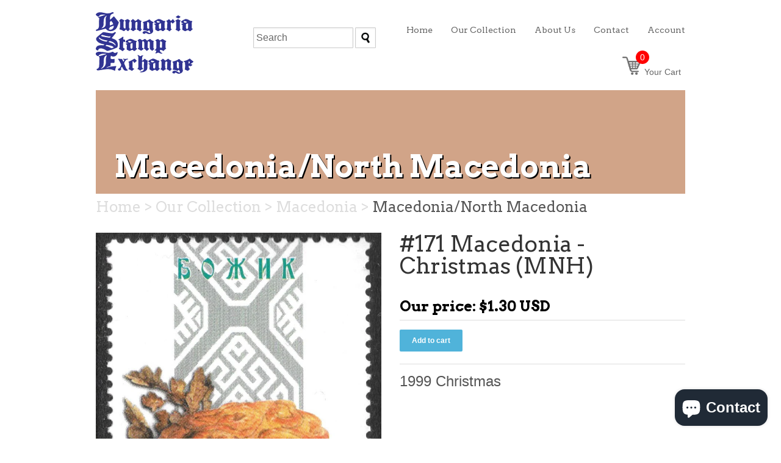

--- FILE ---
content_type: text/html; charset=utf-8
request_url: https://www.buyhungarianstamps.com/products/171-macedonia-christmas-mnh
body_size: 35589
content:
<!doctype html>
<!--[if lt IE 7]> <html class="no-js ie6 oldie" lang="en"> <![endif]-->
<!--[if IE 7]> <html class="no-js ie7 oldie" lang="en"> <![endif]-->
<!--[if IE 8]> <html class="no-js ie8 oldie" lang="en"> <![endif]-->
<!-- [if gt IE 8]><! -->
<html class="no-js" lang="en">
  <!-- <![endif] -->
  <head>
    <!-- Google Tag Manager -->
    <script>
      (function(w,d,s,l,i){w[l]=w[l]||[];w[l].push({'gtm.start':
      new Date().getTime(),event:'gtm.js'});var f=d.getElementsByTagName(s)[0],
      j=d.createElement(s),dl=l!='dataLayer'?'&l='+l:'';j.async=true;j.src=
      'https://www.googletagmanager.com/gtm.js?id='+i+dl;f.parentNode.insertBefore(j,f);
      })(window,document,'script','dataLayer','GTM-NWLZ29L');
    </script>

    
    <!-- End Google Tag Manager -->
    <link rel="shortcut icon" href="//www.buyhungarianstamps.com/cdn/shop/t/3/assets/favicon.png?v=136804423562911194561390436546" type="image/png">
    <meta charset="utf-8">
    <!--[if IE]> <meta http-equiv='X-UA-Compatible' content='IE=edge,chrome=1'> <![endif]-->

    <title>
      #171 Macedonia - Christmas (MNH) &ndash; Eastern Europe Postage Stamps | Hungaria Stamp Exchange
    </title>

    
      <meta name="description" content="1999 Christmas">
    

    
      <meta name="keywords" content="1999,Christmas,Macedonia,">
    

    <meta name="viewport" content="width=device-width, initial-scale=1.0">

    


  <meta property="og:type" content="product" />
  <meta property="og:title" content="#171 Macedonia - Christmas (MNH)" />
  
  <meta property="og:image" content="http://www.buyhungarianstamps.com/cdn/shop/products/Macedonia_-_171_Christmas_High_Res_MNH_grande.jpeg?v=1571438983" />
  <meta property="og:image:secure_url" content="https://www.buyhungarianstamps.com/cdn/shop/products/Macedonia_-_171_Christmas_High_Res_MNH_grande.jpeg?v=1571438983" />
  
  <meta property="og:price:amount" content="1.30" />
  <meta property="og:price:currency" content="USD" />



<meta property="og:description" content="1999 Christmas" />

<meta property="og:url" content="https://www.buyhungarianstamps.com/products/171-macedonia-christmas-mnh" />
<meta property="og:site_name" content="Hungaria Stamp Exchange" />

    <link href="//www.buyhungarianstamps.com/cdn/shop/t/3/assets/styles.css?v=22944160828818654251746488516" rel="stylesheet" type="text/css" media="all" />

    <script>window.performance && window.performance.mark && window.performance.mark('shopify.content_for_header.start');</script><meta name="google-site-verification" content="XoTB_dhPNFcppjGB2rXuJNI6Ih7ZpOnQLu6auJMAg_8">
<meta id="shopify-digital-wallet" name="shopify-digital-wallet" content="/3305233/digital_wallets/dialog">
<meta name="shopify-checkout-api-token" content="1fcb81a54450f81f2319aeec99c453ce">
<meta id="in-context-paypal-metadata" data-shop-id="3305233" data-venmo-supported="false" data-environment="production" data-locale="en_US" data-paypal-v4="true" data-currency="USD">
<link rel="alternate" type="application/json+oembed" href="https://www.buyhungarianstamps.com/products/171-macedonia-christmas-mnh.oembed">
<script async="async" src="/checkouts/internal/preloads.js?locale=en-US"></script>
<link rel="preconnect" href="https://shop.app" crossorigin="anonymous">
<script async="async" src="https://shop.app/checkouts/internal/preloads.js?locale=en-US&shop_id=3305233" crossorigin="anonymous"></script>
<script id="apple-pay-shop-capabilities" type="application/json">{"shopId":3305233,"countryCode":"US","currencyCode":"USD","merchantCapabilities":["supports3DS"],"merchantId":"gid:\/\/shopify\/Shop\/3305233","merchantName":"Hungaria Stamp Exchange","requiredBillingContactFields":["postalAddress","email"],"requiredShippingContactFields":["postalAddress","email"],"shippingType":"shipping","supportedNetworks":["visa","masterCard","amex","discover","elo","jcb"],"total":{"type":"pending","label":"Hungaria Stamp Exchange","amount":"1.00"},"shopifyPaymentsEnabled":true,"supportsSubscriptions":true}</script>
<script id="shopify-features" type="application/json">{"accessToken":"1fcb81a54450f81f2319aeec99c453ce","betas":["rich-media-storefront-analytics"],"domain":"www.buyhungarianstamps.com","predictiveSearch":true,"shopId":3305233,"locale":"en"}</script>
<script>var Shopify = Shopify || {};
Shopify.shop = "hungarian-stamps.myshopify.com";
Shopify.locale = "en";
Shopify.currency = {"active":"USD","rate":"1.0"};
Shopify.country = "US";
Shopify.theme = {"name":"HSE","id":6288469,"schema_name":null,"schema_version":null,"theme_store_id":null,"role":"main"};
Shopify.theme.handle = "null";
Shopify.theme.style = {"id":null,"handle":null};
Shopify.cdnHost = "www.buyhungarianstamps.com/cdn";
Shopify.routes = Shopify.routes || {};
Shopify.routes.root = "/";</script>
<script type="module">!function(o){(o.Shopify=o.Shopify||{}).modules=!0}(window);</script>
<script>!function(o){function n(){var o=[];function n(){o.push(Array.prototype.slice.apply(arguments))}return n.q=o,n}var t=o.Shopify=o.Shopify||{};t.loadFeatures=n(),t.autoloadFeatures=n()}(window);</script>
<script>
  window.ShopifyPay = window.ShopifyPay || {};
  window.ShopifyPay.apiHost = "shop.app\/pay";
  window.ShopifyPay.redirectState = null;
</script>
<script id="shop-js-analytics" type="application/json">{"pageType":"product"}</script>
<script defer="defer" async type="module" src="//www.buyhungarianstamps.com/cdn/shopifycloud/shop-js/modules/v2/client.init-shop-cart-sync_BT-GjEfc.en.esm.js"></script>
<script defer="defer" async type="module" src="//www.buyhungarianstamps.com/cdn/shopifycloud/shop-js/modules/v2/chunk.common_D58fp_Oc.esm.js"></script>
<script defer="defer" async type="module" src="//www.buyhungarianstamps.com/cdn/shopifycloud/shop-js/modules/v2/chunk.modal_xMitdFEc.esm.js"></script>
<script type="module">
  await import("//www.buyhungarianstamps.com/cdn/shopifycloud/shop-js/modules/v2/client.init-shop-cart-sync_BT-GjEfc.en.esm.js");
await import("//www.buyhungarianstamps.com/cdn/shopifycloud/shop-js/modules/v2/chunk.common_D58fp_Oc.esm.js");
await import("//www.buyhungarianstamps.com/cdn/shopifycloud/shop-js/modules/v2/chunk.modal_xMitdFEc.esm.js");

  window.Shopify.SignInWithShop?.initShopCartSync?.({"fedCMEnabled":true,"windoidEnabled":true});

</script>
<script>
  window.Shopify = window.Shopify || {};
  if (!window.Shopify.featureAssets) window.Shopify.featureAssets = {};
  window.Shopify.featureAssets['shop-js'] = {"shop-cart-sync":["modules/v2/client.shop-cart-sync_DZOKe7Ll.en.esm.js","modules/v2/chunk.common_D58fp_Oc.esm.js","modules/v2/chunk.modal_xMitdFEc.esm.js"],"init-fed-cm":["modules/v2/client.init-fed-cm_B6oLuCjv.en.esm.js","modules/v2/chunk.common_D58fp_Oc.esm.js","modules/v2/chunk.modal_xMitdFEc.esm.js"],"shop-cash-offers":["modules/v2/client.shop-cash-offers_D2sdYoxE.en.esm.js","modules/v2/chunk.common_D58fp_Oc.esm.js","modules/v2/chunk.modal_xMitdFEc.esm.js"],"shop-login-button":["modules/v2/client.shop-login-button_QeVjl5Y3.en.esm.js","modules/v2/chunk.common_D58fp_Oc.esm.js","modules/v2/chunk.modal_xMitdFEc.esm.js"],"pay-button":["modules/v2/client.pay-button_DXTOsIq6.en.esm.js","modules/v2/chunk.common_D58fp_Oc.esm.js","modules/v2/chunk.modal_xMitdFEc.esm.js"],"shop-button":["modules/v2/client.shop-button_DQZHx9pm.en.esm.js","modules/v2/chunk.common_D58fp_Oc.esm.js","modules/v2/chunk.modal_xMitdFEc.esm.js"],"avatar":["modules/v2/client.avatar_BTnouDA3.en.esm.js"],"init-windoid":["modules/v2/client.init-windoid_CR1B-cfM.en.esm.js","modules/v2/chunk.common_D58fp_Oc.esm.js","modules/v2/chunk.modal_xMitdFEc.esm.js"],"init-shop-for-new-customer-accounts":["modules/v2/client.init-shop-for-new-customer-accounts_C_vY_xzh.en.esm.js","modules/v2/client.shop-login-button_QeVjl5Y3.en.esm.js","modules/v2/chunk.common_D58fp_Oc.esm.js","modules/v2/chunk.modal_xMitdFEc.esm.js"],"init-shop-email-lookup-coordinator":["modules/v2/client.init-shop-email-lookup-coordinator_BI7n9ZSv.en.esm.js","modules/v2/chunk.common_D58fp_Oc.esm.js","modules/v2/chunk.modal_xMitdFEc.esm.js"],"init-shop-cart-sync":["modules/v2/client.init-shop-cart-sync_BT-GjEfc.en.esm.js","modules/v2/chunk.common_D58fp_Oc.esm.js","modules/v2/chunk.modal_xMitdFEc.esm.js"],"shop-toast-manager":["modules/v2/client.shop-toast-manager_DiYdP3xc.en.esm.js","modules/v2/chunk.common_D58fp_Oc.esm.js","modules/v2/chunk.modal_xMitdFEc.esm.js"],"init-customer-accounts":["modules/v2/client.init-customer-accounts_D9ZNqS-Q.en.esm.js","modules/v2/client.shop-login-button_QeVjl5Y3.en.esm.js","modules/v2/chunk.common_D58fp_Oc.esm.js","modules/v2/chunk.modal_xMitdFEc.esm.js"],"init-customer-accounts-sign-up":["modules/v2/client.init-customer-accounts-sign-up_iGw4briv.en.esm.js","modules/v2/client.shop-login-button_QeVjl5Y3.en.esm.js","modules/v2/chunk.common_D58fp_Oc.esm.js","modules/v2/chunk.modal_xMitdFEc.esm.js"],"shop-follow-button":["modules/v2/client.shop-follow-button_CqMgW2wH.en.esm.js","modules/v2/chunk.common_D58fp_Oc.esm.js","modules/v2/chunk.modal_xMitdFEc.esm.js"],"checkout-modal":["modules/v2/client.checkout-modal_xHeaAweL.en.esm.js","modules/v2/chunk.common_D58fp_Oc.esm.js","modules/v2/chunk.modal_xMitdFEc.esm.js"],"shop-login":["modules/v2/client.shop-login_D91U-Q7h.en.esm.js","modules/v2/chunk.common_D58fp_Oc.esm.js","modules/v2/chunk.modal_xMitdFEc.esm.js"],"lead-capture":["modules/v2/client.lead-capture_BJmE1dJe.en.esm.js","modules/v2/chunk.common_D58fp_Oc.esm.js","modules/v2/chunk.modal_xMitdFEc.esm.js"],"payment-terms":["modules/v2/client.payment-terms_Ci9AEqFq.en.esm.js","modules/v2/chunk.common_D58fp_Oc.esm.js","modules/v2/chunk.modal_xMitdFEc.esm.js"]};
</script>
<script>(function() {
  var isLoaded = false;
  function asyncLoad() {
    if (isLoaded) return;
    isLoaded = true;
    var urls = ["https:\/\/chimpstatic.com\/mcjs-connected\/js\/users\/e1555ec818964473b8959b144\/79db41230e930867c0344410c.js?shop=hungarian-stamps.myshopify.com"];
    for (var i = 0; i < urls.length; i++) {
      var s = document.createElement('script');
      s.type = 'text/javascript';
      s.async = true;
      s.src = urls[i];
      var x = document.getElementsByTagName('script')[0];
      x.parentNode.insertBefore(s, x);
    }
  };
  if(window.attachEvent) {
    window.attachEvent('onload', asyncLoad);
  } else {
    window.addEventListener('load', asyncLoad, false);
  }
})();</script>
<script id="__st">var __st={"a":3305233,"offset":-18000,"reqid":"bf03baed-006d-4e02-875c-4b311c8cb73b-1769090450","pageurl":"www.buyhungarianstamps.com\/products\/171-macedonia-christmas-mnh","u":"23cdab8cbb59","p":"product","rtyp":"product","rid":8333856465};</script>
<script>window.ShopifyPaypalV4VisibilityTracking = true;</script>
<script id="captcha-bootstrap">!function(){'use strict';const t='contact',e='account',n='new_comment',o=[[t,t],['blogs',n],['comments',n],[t,'customer']],c=[[e,'customer_login'],[e,'guest_login'],[e,'recover_customer_password'],[e,'create_customer']],r=t=>t.map((([t,e])=>`form[action*='/${t}']:not([data-nocaptcha='true']) input[name='form_type'][value='${e}']`)).join(','),a=t=>()=>t?[...document.querySelectorAll(t)].map((t=>t.form)):[];function s(){const t=[...o],e=r(t);return a(e)}const i='password',u='form_key',d=['recaptcha-v3-token','g-recaptcha-response','h-captcha-response',i],f=()=>{try{return window.sessionStorage}catch{return}},m='__shopify_v',_=t=>t.elements[u];function p(t,e,n=!1){try{const o=window.sessionStorage,c=JSON.parse(o.getItem(e)),{data:r}=function(t){const{data:e,action:n}=t;return t[m]||n?{data:e,action:n}:{data:t,action:n}}(c);for(const[e,n]of Object.entries(r))t.elements[e]&&(t.elements[e].value=n);n&&o.removeItem(e)}catch(o){console.error('form repopulation failed',{error:o})}}const l='form_type',E='cptcha';function T(t){t.dataset[E]=!0}const w=window,h=w.document,L='Shopify',v='ce_forms',y='captcha';let A=!1;((t,e)=>{const n=(g='f06e6c50-85a8-45c8-87d0-21a2b65856fe',I='https://cdn.shopify.com/shopifycloud/storefront-forms-hcaptcha/ce_storefront_forms_captcha_hcaptcha.v1.5.2.iife.js',D={infoText:'Protected by hCaptcha',privacyText:'Privacy',termsText:'Terms'},(t,e,n)=>{const o=w[L][v],c=o.bindForm;if(c)return c(t,g,e,D).then(n);var r;o.q.push([[t,g,e,D],n]),r=I,A||(h.body.append(Object.assign(h.createElement('script'),{id:'captcha-provider',async:!0,src:r})),A=!0)});var g,I,D;w[L]=w[L]||{},w[L][v]=w[L][v]||{},w[L][v].q=[],w[L][y]=w[L][y]||{},w[L][y].protect=function(t,e){n(t,void 0,e),T(t)},Object.freeze(w[L][y]),function(t,e,n,w,h,L){const[v,y,A,g]=function(t,e,n){const i=e?o:[],u=t?c:[],d=[...i,...u],f=r(d),m=r(i),_=r(d.filter((([t,e])=>n.includes(e))));return[a(f),a(m),a(_),s()]}(w,h,L),I=t=>{const e=t.target;return e instanceof HTMLFormElement?e:e&&e.form},D=t=>v().includes(t);t.addEventListener('submit',(t=>{const e=I(t);if(!e)return;const n=D(e)&&!e.dataset.hcaptchaBound&&!e.dataset.recaptchaBound,o=_(e),c=g().includes(e)&&(!o||!o.value);(n||c)&&t.preventDefault(),c&&!n&&(function(t){try{if(!f())return;!function(t){const e=f();if(!e)return;const n=_(t);if(!n)return;const o=n.value;o&&e.removeItem(o)}(t);const e=Array.from(Array(32),(()=>Math.random().toString(36)[2])).join('');!function(t,e){_(t)||t.append(Object.assign(document.createElement('input'),{type:'hidden',name:u})),t.elements[u].value=e}(t,e),function(t,e){const n=f();if(!n)return;const o=[...t.querySelectorAll(`input[type='${i}']`)].map((({name:t})=>t)),c=[...d,...o],r={};for(const[a,s]of new FormData(t).entries())c.includes(a)||(r[a]=s);n.setItem(e,JSON.stringify({[m]:1,action:t.action,data:r}))}(t,e)}catch(e){console.error('failed to persist form',e)}}(e),e.submit())}));const S=(t,e)=>{t&&!t.dataset[E]&&(n(t,e.some((e=>e===t))),T(t))};for(const o of['focusin','change'])t.addEventListener(o,(t=>{const e=I(t);D(e)&&S(e,y())}));const B=e.get('form_key'),M=e.get(l),P=B&&M;t.addEventListener('DOMContentLoaded',(()=>{const t=y();if(P)for(const e of t)e.elements[l].value===M&&p(e,B);[...new Set([...A(),...v().filter((t=>'true'===t.dataset.shopifyCaptcha))])].forEach((e=>S(e,t)))}))}(h,new URLSearchParams(w.location.search),n,t,e,['guest_login'])})(!0,!0)}();</script>
<script integrity="sha256-4kQ18oKyAcykRKYeNunJcIwy7WH5gtpwJnB7kiuLZ1E=" data-source-attribution="shopify.loadfeatures" defer="defer" src="//www.buyhungarianstamps.com/cdn/shopifycloud/storefront/assets/storefront/load_feature-a0a9edcb.js" crossorigin="anonymous"></script>
<script crossorigin="anonymous" defer="defer" src="//www.buyhungarianstamps.com/cdn/shopifycloud/storefront/assets/shopify_pay/storefront-65b4c6d7.js?v=20250812"></script>
<script data-source-attribution="shopify.dynamic_checkout.dynamic.init">var Shopify=Shopify||{};Shopify.PaymentButton=Shopify.PaymentButton||{isStorefrontPortableWallets:!0,init:function(){window.Shopify.PaymentButton.init=function(){};var t=document.createElement("script");t.src="https://www.buyhungarianstamps.com/cdn/shopifycloud/portable-wallets/latest/portable-wallets.en.js",t.type="module",document.head.appendChild(t)}};
</script>
<script data-source-attribution="shopify.dynamic_checkout.buyer_consent">
  function portableWalletsHideBuyerConsent(e){var t=document.getElementById("shopify-buyer-consent"),n=document.getElementById("shopify-subscription-policy-button");t&&n&&(t.classList.add("hidden"),t.setAttribute("aria-hidden","true"),n.removeEventListener("click",e))}function portableWalletsShowBuyerConsent(e){var t=document.getElementById("shopify-buyer-consent"),n=document.getElementById("shopify-subscription-policy-button");t&&n&&(t.classList.remove("hidden"),t.removeAttribute("aria-hidden"),n.addEventListener("click",e))}window.Shopify?.PaymentButton&&(window.Shopify.PaymentButton.hideBuyerConsent=portableWalletsHideBuyerConsent,window.Shopify.PaymentButton.showBuyerConsent=portableWalletsShowBuyerConsent);
</script>
<script data-source-attribution="shopify.dynamic_checkout.cart.bootstrap">document.addEventListener("DOMContentLoaded",(function(){function t(){return document.querySelector("shopify-accelerated-checkout-cart, shopify-accelerated-checkout")}if(t())Shopify.PaymentButton.init();else{new MutationObserver((function(e,n){t()&&(Shopify.PaymentButton.init(),n.disconnect())})).observe(document.body,{childList:!0,subtree:!0})}}));
</script>
<script id='scb4127' type='text/javascript' async='' src='https://www.buyhungarianstamps.com/cdn/shopifycloud/privacy-banner/storefront-banner.js'></script><link id="shopify-accelerated-checkout-styles" rel="stylesheet" media="screen" href="https://www.buyhungarianstamps.com/cdn/shopifycloud/portable-wallets/latest/accelerated-checkout-backwards-compat.css" crossorigin="anonymous">
<style id="shopify-accelerated-checkout-cart">
        #shopify-buyer-consent {
  margin-top: 1em;
  display: inline-block;
  width: 100%;
}

#shopify-buyer-consent.hidden {
  display: none;
}

#shopify-subscription-policy-button {
  background: none;
  border: none;
  padding: 0;
  text-decoration: underline;
  font-size: inherit;
  cursor: pointer;
}

#shopify-subscription-policy-button::before {
  box-shadow: none;
}

      </style>

<script>window.performance && window.performance.mark && window.performance.mark('shopify.content_for_header.end');</script>

    <!--
      <script type="text/javascript" src="//ajax.googleapis.com/ajax/libs/jqueryui/1.7.2/jquery-ui.min.js"></script>

        <meta name="p:domain_verify" content="3ef1cccd69a674416a2124d34af5da9c"/>
        <meta property="fb:app_id" content="1437439873141304" />
      <!-- Algolia head
    -->
    <script type="text/template" id="template_algolia_current_collection_id">
      {
    "currentCollectionID": 16166387739
}
    </script>
    <script type="text/template" id="template_algolia_money_format">
      ${{amount}}

    </script>
    <script type="text/template" id="template_algolia_autocomplete">
      <div class="
  aa-columns-container

  [[# with.articles ]] aa-with-articles [[/ with.articles ]]
  [[^ with.articles ]] aa-without-articles [[/ with.articles ]]

  [[# with.collections ]] aa-with-collections [[/ with.collections ]]
  [[^ with.collections ]] aa-without-collections [[/ with.collections ]]

  [[# with.footer ]] aa-with-footer [[/ with.footer ]]
  [[^ with.footer ]] aa-without-footer [[/ with.footer ]]

  [[# with.poweredBy ]] aa-with-powered-by [[/ with.poweredBy ]]
  [[^ with.poweredBy ]] aa-without-powered-by [[/ with.poweredBy ]]

  [[# with.products ]] aa-with-products [[/ with.products ]]
  [[^ with.products ]] aa-without-products [[/ with.products ]]
">
  <div class="aa-dataset-products aa-right-column"></div>

  <div class="aa-left-column">
    <div class="aa-collections">
      <div class="aa-collections-header">
        Collections
      </div>
      <div class="aa-dataset-collections"></div>
    </div>

    <div class="aa-articles">
      <div class="aa-articles-header">
        Blog posts
      </div>
      <div class="aa-dataset-articles"></div>
    </div>

    <div class="aa-powered-by">
      <a
        class="aa-powered-by-logo"
        href="https://www.algolia.com/?utm_source=shopify&utm_medium=link&utm_campaign=autocomplete-[[ storeName ]]"
      ></a>
    </div>
  </div>
</div>

    </script>
    <script type="text/template" id="template_algolia_autocomplete.css">
      .algolia-autocomplete {
  box-sizing: border-box;

  background: white;
  border: 1px solid #CCC;
  border-top: 2px solid [[ colors.main ]];

  z-index: 10000 !important;

  color: black;

  text-align: left;
}

.aa-dropdown-menu .aa-highlight {
  color: black;
  font-weight: bold;
}

.aa-dropdown-menu .aa-cursor {
  cursor: pointer;
  background: #f8f8f8;
}

/* Resets */
.aa-dropdown-menu div,
.aa-dropdown-menu p,
.aa-dropdown-menu span,
.aa-dropdown-menu a {
  box-sizing: border-box;

  margin: 0;
  padding: 0;

  line-height: 1;
  font-size: initial;
}

/* Links */
.aa-dropdown-menu a,
.aa-dropdown-menu a:hover,
.aa-dropdown-menu a:focus,
.aa-dropdown-menu a:active {
  font-weight: initial;
  font-style: initial;
  text-decoration: initial;

  color: [[ colors.main ]];
}

.aa-dropdown-menu a:hover,
.aa-dropdown-menu a:focus,
.aa-dropdown-menu a:active {
  text-decoration: underline;
}

/* Column layout */
.aa-dropdown-menu .aa-left-column,
.aa-dropdown-menu .aa-right-column {
  position: relative;

  padding: 24px 24px 0 24px;
}

.aa-dropdown-menu-size-xs .aa-left-column,
.aa-dropdown-menu-size-xs .aa-right-column,
.aa-dropdown-menu-size-sm .aa-left-column,
.aa-dropdown-menu-size-sm .aa-right-column {
  padding: 24px 12px 0 12px;
}

.aa-dropdown-menu .aa-with-powered-by .aa-left-column {
  padding-bottom: 48px;
}

.aa-dropdown-menu-size-xs .aa-left-column,
.aa-dropdown-menu-size-sm .aa-left-column {
  padding-top: 0;
  padding-bottom: 32px;
}

.aa-dropdown-menu-size-xs .aa-without-powered-by .aa-left-column,
.aa-dropdown-menu-size-sm .aa-without-powered-by .aa-left-column {
  padding-bottom: 0;
}

.aa-dropdown-menu-size-lg .aa-columns-container {
  direction: rtl;

  width: 100%;

  display: table;
  table-layout: fixed;
}

.aa-dropdown-menu-size-lg .aa-left-column,
.aa-dropdown-menu-size-lg .aa-right-column {
  display: table-cell;
  direction: ltr;
  vertical-align: top;
}

.aa-dropdown-menu-size-lg .aa-left-column {
  width: 30%;
}

.aa-dropdown-menu-size-lg .aa-without-articles.aa-without-collections .aa-left-column {
  display: none;
}

.aa-dropdown-menu-size-lg .aa-without-products .aa-left-column {
  width: 100%;
}

.aa-dropdown-menu-size-lg .aa-right-column {
  width: 70%;
  border-left: 1px solid #ebebeb;

  padding-bottom: 64px;
}

.aa-dropdown-menu-size-lg .aa-without-footer .aa-right-column {
  padding-bottom: 0;
}

.aa-dropdown-menu-size-lg .aa-without-articles.aa-without-collections .aa-right-column {
  width: 100%;
  border-left: none;
}

.aa-dropdown-menu-size-lg .aa-without-products .aa-right-column {
  display: none;
}

/* Products group */
.aa-dropdown-menu .aa-dataset-products .aa-suggestions:after {
  content: '';
  display: block;
  clear: both;
}

.aa-dropdown-menu .aa-without-products .aa-dataset-products {
  display: none;
}

.aa-dropdown-menu .aa-products-empty {
  margin-bottom: 16px;
}

.aa-dropdown-menu .aa-products-empty .aa-no-result {
  color: [[ colors.secondary ]];
}

.aa-dropdown-menu .aa-products-empty .aa-see-all {
  margin-top: 8px;
}

/* Product */
.aa-dropdown-menu .aa-dataset-products .aa-suggestion {
  float: left;

  width: 50%;

  margin-bottom: 16px;
  margin-top: -4px; /* -$v_padding */
}

.aa-dropdown-menu-size-xs .aa-dataset-products .aa-suggestion,
.aa-dropdown-menu-size-sm .aa-dataset-products .aa-suggestion {
  width: 100%;
}

.aa-dropdown-menu .aa-product {
  position: relative;
  min-height: 56px; /* $img_size + 2 * $v_padding */

  padding: 4px 16px; /* $v_padding, $h_padding */
}

.aa-dropdown-menu .aa-product-picture {
  position: absolute;

  width: 48px; /* $img_size */
  height: 48px; /* $img_size */

  top: 4px; /* $v_padding */
  left: 16px; /* $h_padding */

  background-position: center center;
  background-size: contain;
  background-repeat: no-repeat;
}

.aa-dropdown-menu .aa-product-text {
  margin-left: 64px; /* $img_size + $h_padding */
}

.aa-dropdown-menu-size-xs .aa-product {
  padding: 4px;
}

.aa-dropdown-menu-size-xs .aa-product-picture {
  display: none;
}

.aa-dropdown-menu-size-xs .aa-product-text {
  margin: 0;
}

.aa-dropdown-menu .aa-product-info {
  font-size: 0.85em;
  color: [[ colors.secondary ]];
}

.aa-dropdown-menu .aa-product-info .aa-highlight {
  font-size: 1em;
}

.aa-dropdown-menu .aa-product-price {
  color: [[ colors.main ]];
}

.aa-dropdown-menu .aa-product-title,
.aa-dropdown-menu .aa-product-info {
  width: 100%;

  margin-top: -0.4em;

  white-space: nowrap;
  overflow: hidden;
  text-overflow: ellipsis;

  line-height: 1.5;
}

/* Collections & Articles */
.aa-dropdown-menu .aa-without-collections .aa-collections {
  display: none;
}

.aa-dropdown-menu .aa-without-articles .aa-articles {
  display: none;
}

.aa-dropdown-menu .aa-collections,
.aa-dropdown-menu .aa-articles {
  margin-bottom: 24px;
}

.aa-dropdown-menu .aa-collections-empty .aa-no-result,
.aa-dropdown-menu .aa-articles-empty .aa-no-result {
  opacity: 0.7;
}

.aa-dropdown-menu .aa-collections-header,
.aa-dropdown-menu .aa-articles-header {
  margin-bottom: 8px;

  text-transform: uppercase;
  font-weight: bold;
  font-size: 0.8em;

  color: [[ colors.secondary ]];
}

.aa-dropdown-menu .aa-collection,
.aa-dropdown-menu .aa-article {
  padding: 4px;
}

/* Footer */

.aa-dropdown-menu .aa-footer {
  display: block;

  width: 100%;

  position: absolute;
  left: 0;
  bottom: 0;

  padding: 16px 48px;

  background-color: #f8f8f8;
}

.aa-dropdown-menu-size-xs .aa-footer,
.aa-dropdown-menu-size-sm .aa-footer,
.aa-dropdown-menu-size-md .aa-footer {
  display: none;
}

/* Powered By */

.aa-dropdown-menu .aa-without-powered-by .aa-powered-by {
  display: none;
}

.aa-dropdown-menu .aa-powered-by {
  width: 100%;

  position: absolute;
  left: 0;
  bottom: 16px;

  text-align: center;
  font-size: 0.8em;
  color: [[ colors.secondary ]];
}

.aa-dropdown-menu .aa-powered-by-logo {
  display: inline-block;

  width: 142px;
  height: 24px;

  margin-bottom: -6px;

  background-position: center center;
  background-size: contain;
  background-repeat: no-repeat;
  background-image: url([data-uri]);
}

    </script>
    <script type="text/template" id="template_algolia_autocomplete_collection">
      <div class="aa-collection">
  <div class="aa-picture" style="background-image: url('[[# helpers.iconImage ]][[/ helpers.iconImage ]]')"></div>
  <div class="aa-text">
    <span class="aa-title">[[& _highlightResult.title.value ]]</span>
  </div>
</div>

    </script>
    <script type="text/template" id="template_algolia_autocomplete_collections_empty">
      <div class="aa-collections-empty">
  <div class="aa-no-result">
    [[ translations.noCollectionFound ]]
  </div>
</div>

    </script>
    <script type="text/template" id="template_algolia_autocomplete_article">
      <div class="aa-article">
  <div class="aa-text">
    <span class="aa-title">[[& _highlightResult.title.value ]]</span>
  </div>
</div>

    </script>
    <script type="text/template" id="template_algolia_autocomplete_articles_empty">
      <div class="aa-articles-empty">
  <div class="aa-no-result">
    No article found
  </div>
</div>

    </script>
    <script type="text/template" id="template_algolia_autocomplete_product">
      <div class="aa-product">
  <div class="aa-product-picture" style="background-image: url('[[# helpers.thumbImage ]][[/ helpers.thumbImage ]]')"></div>
  <div class="aa-product-text">
    <p class="aa-product-title">
      [[# helpers.fullHTMLTitle ]][[/ helpers.fullHTMLTitle ]]
    </p>
    <p class="aa-product-info">
      [[# product_type ]]
        [[& _highlightResult.product_type.value ]]
      [[/ product_type ]]
      [[# vendor ]]
        [[# helpers.by ]] [[& _highlightResult.vendor.value ]] [[/ helpers.by ]]
      [[/ vendor ]]
    </p>
    <p class="aa-product-price">
      [[# helpers.autocompletePrice ]][[/ helpers.autocompletePrice ]]
    </p>
  </div>
</div>

    </script>
    <script type="text/template" id="template_algolia_autocomplete_products_empty">
      <div class="aa-products-empty">
  <p class="aa-no-result">
    [[# helpers.no_result_for ]] "[[ query ]]" [[/ helpers.no_result_for]]
  </p>

  <p class="aa-see-all">
    <a href="/search?q=">
      [[ translations.allProducts ]]
    </a>
  </p>
</div>

    </script>
    <script type="text/template" id="template_algolia_autocomplete_footer">
      <div class="aa-footer">
  [[ translations.allProducts ]]
  <a class="aa-footer-link" href="/search?q=[[ query ]]">
    [[ translations.matching ]]
    <span class="aa-query">
      "[[ query ]]"
    </span>
  </a>
  (<span class="aa-nbhits">[[# helpers.formatNumber ]][[ nbHits ]][[/ helpers.formatNumber ]]</span>)
</div>

    </script>
    <script type="text/template" id="template_algolia_instant_search">
      <div class="ais-page">
  <div class="ais-facets-button">
    Show filters
  </div>
  <div class="ais-facets">
      <div class="ais-current-refined-values-container"></div>
    [[# facets ]]
      <div class="ais-facet-[[ type ]] ais-facet-[[ name ]]"></div>
    [[/ facets ]]
  </div>
  <div class="ais-block">
    <div class="ais-input">
      <div class="ais-input--label">
        [[ translations.search ]]
      </div>
      <div class="ais-search-box-container"></div>
      <div class="ais-input-button">
        <div class="ais-clear-input-icon"></div>
        <a title="Search by Algolia - Click to know more" href="https://www.algolia.com/?utm_source=shopify&utm_medium=link&utm_campaign=instantsearch-[[ storeName ]]">
          <div class="ais-algolia-icon"></div>
        </a>
      </div>
    </div>
    <div class="ais-search-header">
      <div class="ais-stats-container"></div>
      <div class="ais-change-display">
        <span class="ais-change-display-block ais-change-display-selected"><i class="fa fa-th-large"></i></span>
        <span class="ais-change-display-list"><i class="fa fa-th-list"></i></span>
      </div>
      <div class="ais-sort">
        [[ translations.sortBy ]]
        <span class="ais-sort-orders-container"></span>
      </div>
    </div>
    <div class="ais-hits-container ais-results-as-block"></div>
  </div>
  <div class="ais-pagination-container"></div>
</div>

    </script>
    <script type="text/template" id="template_algolia_instant_search.css">
      .ais-page .aa-highlight {
  color: black;
  font-weight: bold;
}

/* Resets */
.ais-page div,
.ais-page p,
.ais-page span,
.ais-page a,
.ais-page ul,
.ais-page li,
.ais-page input {
  box-sizing: border-box;

  margin: 0;
  padding: 0;

  line-height: 1;
  font-size: initial;
}

/* Links */
.ais-page .ais-link,
.ais-page a,
.ais-page a:hover,
.ais-page a:focus,
.ais-page a:active {
  font-weight: initial;
  font-style: initial;
  text-decoration: initial;

  color: [[ colors.main ]];

  cursor: pointer;
}

.ais-page a:hover,
.ais-page a:focus,
.ais-page a:active,
.ais-page .ais-link:hover {
  text-decoration: underline;
}

/* Columns */
.ais-page .ais-facets {
  width: 25%;
  float: left;
  padding-right: 8px;
}

.ais-page .ais-block {
  width: 75%;
  float: right;
  padding-left: 8px;
}

.ais-results-size-xs .ais-page .ais-facets,
.ais-results-size-xs .ais-page .ais-block,
.ais-results-size-sm .ais-page .ais-facets,
.ais-results-size-sm .ais-page .ais-block {
  width: 100%;
  padding-left: 0px;
}

.ais-page .ais-pagination {
  clear: both;
}

/* Refine button */
.ais-page .ais-facets-button {
  display: none;

  margin: 16px 0;
  padding: 8px;

  border: 1px solid #e0e0e0;
  text-align: center;

  cursor: pointer;
}

.ais-results-size-xs .ais-page .ais-facets-button,
.ais-results-size-sm .ais-page .ais-facets-button {
  display: block;
}

.ais-results-size-xs .ais-page .ais-facets,
.ais-results-size-sm .ais-page .ais-facets {
  display: none;
}

.ais-results-size-xs .ais-page .ais-facets__shown,
.ais-results-size-sm .ais-page .ais-facets__shown {
  display: block;
}

/* Facets */
.ais-page .ais-facet {
  border: 1px solid #e0e0e0;

  margin-bottom: 16px;

  color: #636363;
}

.ais-page .ais-facet a,
.ais-page .ais-facet a:hover,
.ais-page .ais-facet a:focus,
.ais-page .ais-facet a:active {
  color: #666;
}

.ais-page .ais-facet--header {
  padding: 6px 8px;

  background: #f4f4f4;

  font-size: 0.95em;
  color: #757575;
  text-transform: uppercase;
}

.ais-page .ais-facet--body {
  padding: 8px;
}

.ais-page .ais-facet--item {
  position: relative;
  width: 100%;

  padding: 6px 50px 6px 0;

  cursor: pointer;
}

.ais-page .ais-facet--label {
  display: inline-block;
  margin-top: -0.15em;
  margin-bottom: -0.15em;

  width: 100%;

  white-space: nowrap;
  overflow: hidden;
  text-overflow: ellipsis;

  cursor: pointer;

  line-height: 1.3;
}

.ais-page .ais-facet--count {
  [[# distinct ]]
    display: none;
  [[/ distinct ]]

  position: absolute;

  top: 6px;
  right: 0px;

  color: [[ colors.secondary ]];
}

.ais-page .ais-facet--active {
  font-weight: bold;
}

.ais-page .ais-facet--active, .ais-page .ais-facet--item:hover {
  margin-left: -8px;
  padding-left: 4px;
  padding-right: 42px;

  border-left: 4px solid [[ colors.main ]];
}

.ais-page .ais-facet--active .ais-facet--count, .ais-page .ais-facet--item:hover .ais-facet--count {
  right: -8px;
}

.ais-page .ais-current-refined-values {
  position: relative;
}

.ais-page .ais-current-refined-values--header {
  padding-right: 72px;
}

.ais-page .ais-current-refined-values--clear-all {
  position: absolute;

  top: 5px;
  right: 8px;
}

.ais-page .ais-current-refined-values--link {
  display: table;

  width: 100%;
  margin: 4px 0;

  border: 1px solid #e0e0e0;

  cursor: pointer;
}

.ais-page .ais-current-refined-values--link:before {
  content: '\2a2f';
  display: table-cell;
  vertical-align: middle;

  width: 0;
  padding: 4px 6px;

  background: #e0e0e0;
}

.ais-page .ais-current-refined-values--link div {
  display: inline;
}

.ais-page .ais-current-refined-values--link > div {
  display: table-cell;
  vertical-align: middle;

  margin-top: -0.15em;
  margin-bottom: -0.15em;
  padding: 4px 6px;

  background: #f4f4f4;

  width: 100%;
  max-width: 1px;

  white-space: nowrap;
  overflow: hidden;
  text-overflow: ellipsis;

  line-height: 1.3;
}

.ais-page .ais-current-refined-values--link:hover {
  text-decoration: none;
}

.ais-page .ais-current-refined-values--link:hover > div {
  text-decoration: line-through;
}

.ais-page .ais-current-refined-values--label {
  font-weight: bold;
}

.ais-page .ais-current-refined-values--count {
  display: none;
}

.ais-page .ais-range-slider--target {
  margin: 16px 16px 24px 16px;
  cursor: pointer;
}

.ais-page .ais-range-slider--tooltip {
  display: none;

  background: transparent;

  font-size: 0.8em;
}

.ais-page .ais-range-slider--connect {
  background: [[ colors.main ]];
}

.ais-page .ais-range-slider--handle {
  border-color: #ccc;
}

.ais-page .ais-range-slider--active .ais-range-slider--tooltip {
  display: block;
}

.ais-page .ais-range-slider--value {
  margin-left: -20px;
  padding-top: 15px;

  font-size: 0.8em;
}

/* Search box */

.ais-page .ais-input {
  display: table;
  width: 100%;

  border: 2px solid [[ colors.main ]];
}

.ais-page .ais-input--label {
  display: table-cell;
  vertical-align: middle;

  width: 0;

  padding: 8px;
  padding-right: 24px;

  white-space: nowrap;
  color: white;
  background: [[ colors.main ]];
}

.ais-results-size-xs .ais-page .ais-input--label {
  display: none;
}

.ais-page .ais-search-box-container {
  display: table-cell;
  width: 100%;
  vertical-align: middle;
}

.ais-page .ais-search-box--input {
  width: 100%;
  padding: 8px 16px 8px 4px;

  border: none;
}

.ais-page .ais-search-box--input::-ms-clear {
  display: none;
  width: 0;
  height: 0;
}

.ais-page .ais-search-box--input,
.ais-page .ais-search-box--input:focus {
  outline: 0;
  box-shadow: none;

  height: 32px;
  padding: 0 8px;
}

.ais-page .ais-input-button {
  display: table-cell;
  vertical-align: middle;

  width: 0;
  padding: 4px 8px;
}

.ais-page .ais-clear-input-icon,
.ais-page .ais-algolia-icon {
  background-size: contain;
  background-position: center center;
  background-repeat: no-repeat;

  cursor: pointer;
}

.ais-page .ais-clear-input-icon {
  display: none;

  width: 16px;
  height: 16px;

  background-image: url('[data-uri]');
}

.ais-page .ais-algolia-icon {
  width: 24px;
  height: 24px;

  background-image: url([data-uri]);
}

/* Search header */
.ais-page .ais-search-header {
  margin: 16px 0 8px 0;
  padding: 0.6em 0.9em 0.4em 0.9em;

  background: #f4f4f4;
  color: [[ colors.secondary ]];
}

.ais-page .ais-search-header:after {
  content: '';
  clear: both;
  display: block;
}

.ais-page .ais-search-header {
  font-size: 0.85em;
}

.ais-page .ais-search-header * {
  font-size: inherit;
  line-height: 1.6;
}

/* Stats */
.ais-page .ais-stats {
  float: left;
}

.ais-page .ais-stats--nb-results {
  font-weight: bold;
}

.ais-results-size-xs .ais-page .ais-stats {
  float: none;
}

/* Display mode */
.ais-page .ais-change-display {
  float: right;

  margin-left: 10px;

  cursor: pointer;
}

.ais-page .ais-change-display-block:hover,
.ais-page .ais-change-display-list:hover,
.ais-page .ais-change-display-selected {
  color: [[ colors.main ]];
}

/* Sort orders */
.ais-page .ais-sort {
  float: right;
}

.ais-results-size-xs .ais-page .ais-sort {
  float: none;
}

.ais-page .ais-sort-by-selector {
  display: inline-block;
  width: auto;
  min-width: 0;
  height: 1.6em;
  min-height: 0;

  padding: 0 0.4em;
  margin: 0;
  margin-top: -0.1em;

  cursor: pointer;
}

/* Hits */
.ais-page .ais-hits:after {
  content: '';
  clear: both;
  display: block;
}

.ais-page .ais-hit-empty {
  margin-top: 60px;
  text-align: center;
}

.ais-page .ais-highlight {
  position: relative;
  z-index: 1;

  font-weight: bold;
}

.ais-page .ais-highlight:before {
  content: '';
  position: absolute;

  z-index: -1;

  width: 100%;
  height: 100%;

  background: [[ colors.main ]];
  opacity: 0.1;
}

.ais-page .ais-hit {
  position: relative;
  float: left;
  margin: 8px 0 16px 0;
  border: 1px solid #e0e0e0;
  cursor: pointer;
}

.ais-page .ais-hit:hover {
  border-color: [[ colors.main ]];
}

.ais-page .ais-hit--details * {
  width: 100%;

  margin-top: -0.15em;
  margin-bottom: -0.15em;

  white-space: nowrap;
  overflow: hidden;
  text-overflow: ellipsis;

  line-height: 1.3;
}

.ais-page .ais-hit--title {
  color: [[ colors.main ]];
}
.ais-page .ais-hit--title a{

	overflow: visible;
    white-space: normal;
}
.ais-page .ais-hit--subtitle {
  font-size: 0.9em;
  color: [[ colors.secondary ]];
display:none;
}

.ais-page .ais-hit--subtitle * {
  font-size: inherit;
}

.ais-page .ais-hit--price {
  color: [[ colors.main ]];
}

.ais-page .ais-hit--price-striked {
  text-decoration: line-through;
  color: [[ colors.secondary ]];
display:none;
}

.ais-page .ais-hit--price-striked span {
  color: [[ colors.main ]];
}

.ais-page .ais-hit--price-discount {
  color: [[ colors.secondary ]];
display:none;
}

.ais-page .ais-hit--cart-button {
  display: inline-block;

  width: auto;
  padding: 8px 16px;
  margin-top: 8px;

  color: [[ colors.secondary ]];
  background: #e0e0e0;

  font-size: 0.9em;
  text-transform: uppercase;
}

.ais-page .ais-hit--cart-button:not(.ais-hit--cart-button__disabled):hover {
  background-color: [[ colors.main ]];
  color: white;
  text-decoration: none;
}

.ais-page .ais-hit--cart-button__disabled {
  background: #ccc;
}

.ais-page .ais-results-as-list .ais-hit {
  padding: 30px 25px; /* $v_padding $h_padding */
  width: 100%;
  min-height: 170px; /* $img_size + 2 * $v_padding */
}

.ais-page .ais-results-as-list .ais-hit--picture {
  position: absolute;
  top: 30px; /* $v_padding */
  left: 25px; /* $h_padding */
  width: 110px; /* $img_size */
  height: 110px; /* $img_size */
  background-position: center center;
  background-size: contain;
  background-repeat: no-repeat;
}

.ais-page .ais-results-as-list .ais-hit--details {
  margin-left: 160px; /* $img_size + 2 * $h_padding */
}

.ais-page .ais-results-as-block .ais-hit {
  padding: 30px 25px; /* $v_padding $h_padding */

  text-align: center;
}

.ais-results-size-xs .ais-page .ais-results-as-block .ais-hit {
  width: 98%;
  margin-left: 2%;
}

.ais-results-size-sm .ais-page .ais-results-as-block .ais-hit,
.ais-results-size-md .ais-page .ais-results-as-block .ais-hit {
  width: 47.5%;
  margin-left: 5%;
}

.ais-results-size-sm .ais-page .ais-results-as-block > div > div:nth-of-type(2n + 1) .ais-hit,
.ais-results-size-md .ais-page .ais-results-as-block > div > div:nth-of-type(2n + 1) .ais-hit {
  margin-left: 0;
}

.ais-results-size-lg .ais-page .ais-results-as-block .ais-hit {
  width: 30%;
  margin-left: 5%;
}

.ais-results-size-lg .ais-page .ais-results-as-block > div > div:nth-of-type(3n + 1) .ais-hit {
  margin-left: 0;
}

.ais-page .ais-results-as-block .ais-hit--picture {
  position: absolute;
  top: 30px; /* $v_padding */
  left: 50%;
  margin-left: -55px; /* -$img_size / 2 */

  width: 110px; /* $img_size */
  height: 110px; /* $img_size */

  background-position: center center;
  background-size: contain;
  background-repeat: no-repeat;
}

.ais-page .ais-results-as-block .ais-hit--details {
  margin-top: 140px; /* $img_size + $v_padding */
}

/* Pagination */
.ais-page .ais-pagination {
  text-align: center;
}

.ais-page .ais-pagination--item {
  display: inline-block;

  width: 32px;
  height: 32px;

  margin: 0px 5px;

  border: 1px solid #e0e0e0;
  border-radius: 2px;

  text-align: center;
}

.ais-page .ais-pagination--active {
  border-color: [[ colors.main ]];
}

.ais-page .ais-pagination--link {
  display: inline-block;

  width: 100%;
  height: 100%;

  padding: 5px 0;

  font-size: 0.9em;
  color: [[ colors.main ]];
}

    </script>
    <script type="text/template" id="template_algolia_instant_search_stats">
      [[# hasNoResults ]]
  [[ translations.noResultFound ]]
[[/ hasNoResults ]]

[[# hasOneResult ]]
  <span class="ais-stats--nb-results">
    [[ translations.oneResultFound ]]
  </span>
[[/ hasOneResult ]]

[[# hasManyResults ]]
  [[# helpers.outOf ]] [[ start ]]-[[ end ]] [[/ helpers.outOf ]]
  <span class="ais-stats--nb-results">
    [[# helpers.formatNumber ]][[ nbHits ]][[/ helpers.formatNumber ]]
    [[ translations.resultsFound ]]
  </span>
[[/ hasManyResults ]]

[[# helpers.in ]] [[ processingTimeS ]][[/ helpers.in ]]

    </script>
    <script type="text/template" id="template_algolia_instant_search_facet_item">
      <label class="[[ cssClasses.label ]]">
  [[# type.disjunctive ]]
    <input type="checkbox" class="[[ cssClasses.checkbox ]]" [[# isRefined ]]checked[[/ isRefined ]]/>
  [[/ type.disjunctive ]]
  [[ name ]]
  <span class="[[ cssClasses.count ]]">
    [[# helpers.formatNumber ]]
      [[ count ]]
    [[/ helpers.formatNumber ]]
  </span>
</label>

    </script>
    <script type="text/template" id="template_algolia_instant_search_current_refined_values_item">
      [[# label ]]
  <div class="ais-current-refined-values--label">[[ label ]]</div>[[^ operator ]]:[[/ operator]]
[[/ label ]]

[[# operator ]]
  [[& displayOperator ]]
  [[# helpers.formatNumber ]][[ name ]][[/ helpers.formatNumber ]]
[[/ operator ]]
[[^ operator ]]
  [[# exclude ]]-[[/ exclude ]][[ name ]]
[[/ operator ]]

    </script>
    <script type="text/template" id="template_algolia_instant_search_product">
      <style>.ais-page .ais-hit--cart-button:not(.ais-hit--cart-button__disabled) {
    background-color: #158EC2;
    color: white;
    text-decoration: none;
}
.ais-page .ais-hit--cart-button:not(.ais-hit--cart-button__disabled):hover {
    background-color: #0c648a;
}</style>
<div class="ais-hit ais-product" data-handle="[[ handle ]]" data-variant-id="[[ objectID ]]" data-distinct="[[ _distinct ]]">
  <div class="ais-hit--picture" style="background-image: url('[[# helpers.mediumImage ]][[/ helpers.mediumImage ]]')"></div>

  <div class="ais-hit--details">
    <p class="ais-hit--title">
      <a href="[[# helpers.instantsearchLink ]][[/ helpers.instantsearchLink ]]" onclick="void(0)" title="[[# helpers.fullTitle ]][[/ helpers.fullTitle ]]">
        [[# helpers.fullHTMLTitle ]][[/ helpers.fullHTMLTitle ]]
      </a>
    </p>
    <p class="ais-hit--subtitle" title="[[ product_type ]][[# vendor ]] by [[ vendor ]][[/ vendor ]]">
      [[& _highlightResult.product_type.value ]]
      [[# vendor ]] by [[& _highlightResult.vendor.value ]][[/ vendor ]]
    </p>
    <p class="ais-hit--price">[[# helpers.instantsearchPrice ]][[/ helpers.instantsearchPrice ]]</p>
    <!-- Extra info examples - Remove the display: none to show them -->
    <p class="ais-hit--info" style="display: none">
      [[# sku ]]
        <span class="algolia-sku">[[& _highlightResult.sku.value ]]</span>
      [[/ sku ]]
      [[# barcode ]]
        <span class="algolia-barcode">[[& _highlightResult.barcode.value ]]</span>
      [[/ barcode ]]
      [[# weight ]]
        <span class="algolia-weight">[[ weight ]]</span>
      [[/ weight ]]
      [[^ taxable ]]
        <span class="algolia-taxable">Tax free</span>
      [[/ taxable ]]
    </p>
    <!-- Tags example - Remove the display: none to show them -->
    <p class="ais-hit--tags" style="display: none">
      [[# _highlightResult.tags ]]
        <span class="ais-hit--tag">[[& value ]]</span>
      [[/ _highlightResult.tags ]]
    </p>
    [[^ _distinct ]]
      <form id="algolia-add-to-cart-[[ objectID ]]" style="display: none;" action="/cart/add" method="post" enctype="multipart/form-data">
        <input type="hidden" name="id" value="[[ objectID ]]" />
      </form>
      <p class="ais-hit--cart">
        [[# can_order ]]
          <span class="ais-hit--cart-button" data-form-id="algolia-add-to-cart-[[ objectID ]]">
            [[ translations.addToCart ]]
          </span>
        [[/ can_order ]]
        [[^ can_order ]]
          <span class="ais-hit--cart-button ais-hit--cart-button__disabled">
            Out of stock
          </span>
        [[/ can_order ]]
      </p>
    [[/ _distinct ]]
  </div>
</div>

    </script>
    <script type="text/template" id="template_algolia_instant_search_no_result">
      <div class="ais-hit-empty">
  <div class="ais-hit-empty--title">[[ translations.noResultFound ]]</div>
  <div class="ais-hit-empty--clears">
    [[# helpers.try_clear_or_change_input ]]
      <a class="ais-hit-empty--clear-filters ais-link"> </a>
      <a class="ais-hit-empty--clear-input ais-link"> </a>
    [[/ helpers.try_clear_or_change_input ]]
  </div>
</div>

    </script>
    <link href="//cdn.jsdelivr.net/fontawesome/4.4.0/css/font-awesome.min.css" rel="stylesheet" type="text/css" media="all" />
    <link href="//cdn.jsdelivr.net/instantsearch.js/1/instantsearch.min.css" rel="stylesheet" type="text/css" media="all" />
    <script src="//polyfill-fastly.net/v2/polyfill.min.js" type="text/javascript"></script>
    <script src="//cdn.jsdelivr.net/lodash/3.7.0/lodash.min.js" type="text/javascript"></script>
    <script src="//cdn.jsdelivr.net/jquery/2/jquery.min.js" type="text/javascript"></script>
    <script src="//cdn.jsdelivr.net/hogan.js/3/hogan.min.js" type="text/javascript"></script>
    <script src="//cdn.jsdelivr.net/autocomplete.js/0.24.2/autocomplete.jquery.min.js" type="text/javascript"></script>
    <script src="//cdn.jsdelivr.net/algoliasearch/3/algoliasearch.min.js" type="text/javascript"></script>
    <script src="//cdn.jsdelivr.net/instantsearch.js/1/instantsearch.min.js" type="text/javascript"></script>
    <script src="//www.buyhungarianstamps.com/cdn/shop/t/3/assets/algolia_config.js?v=96105785328371575781706008851" type="text/javascript"></script>
    <script src="//www.buyhungarianstamps.com/cdn/shop/t/3/assets/algolia_translations.js?v=127443179545644102031521295641" type="text/javascript"></script>
    <script src="//www.buyhungarianstamps.com/cdn/shop/t/3/assets/algolia_init.js?v=27081756590777295331584819752" type="text/javascript"></script>
    <script src="//www.buyhungarianstamps.com/cdn/shop/t/3/assets/algolia_helpers.js?v=31687727475882865061521295641" type="text/javascript"></script>
    <script src="//www.buyhungarianstamps.com/cdn/shop/t/3/assets/algolia_autocomplete.js?v=61375249889803131591521295641" type="text/javascript"></script>
    <script src="//www.buyhungarianstamps.com/cdn/shop/t/3/assets/algolia_facets.js?v=12951856141614450941579535087" type="text/javascript"></script>
    <script src="//www.buyhungarianstamps.com/cdn/shop/t/3/assets/algolia_sort_orders.js?v=27952691047705480721579535258" type="text/javascript"></script>
    <script src="//www.buyhungarianstamps.com/cdn/shop/t/3/assets/algolia_instant_search.js?v=170501005439897162051579535068" type="text/javascript"></script>
    <!-- /Algolia head -->
    <script id="mcjs">
      !function(c,h,i,m,p){m=c.createElement(h),p=c.getElementsByTagName(h)[0],m.async=1,m.src=i,p.parentNode.insertBefore(m,p)}(document,"script","https://chimpstatic.com/mcjs-connected/js/users/e1555ec818964473b8959b144/649bd4876d00de7e3f28b3164.js");
    </script>
  <script src="https://cdn.shopify.com/extensions/e8878072-2f6b-4e89-8082-94b04320908d/inbox-1254/assets/inbox-chat-loader.js" type="text/javascript" defer="defer"></script>
<link rel="canonical" href="https://www.buyhungarianstamps.com/products/171-macedonia-christmas-mnh">
<link href="https://monorail-edge.shopifysvc.com" rel="dns-prefetch">
<script>(function(){if ("sendBeacon" in navigator && "performance" in window) {try {var session_token_from_headers = performance.getEntriesByType('navigation')[0].serverTiming.find(x => x.name == '_s').description;} catch {var session_token_from_headers = undefined;}var session_cookie_matches = document.cookie.match(/_shopify_s=([^;]*)/);var session_token_from_cookie = session_cookie_matches && session_cookie_matches.length === 2 ? session_cookie_matches[1] : "";var session_token = session_token_from_headers || session_token_from_cookie || "";function handle_abandonment_event(e) {var entries = performance.getEntries().filter(function(entry) {return /monorail-edge.shopifysvc.com/.test(entry.name);});if (!window.abandonment_tracked && entries.length === 0) {window.abandonment_tracked = true;var currentMs = Date.now();var navigation_start = performance.timing.navigationStart;var payload = {shop_id: 3305233,url: window.location.href,navigation_start,duration: currentMs - navigation_start,session_token,page_type: "product"};window.navigator.sendBeacon("https://monorail-edge.shopifysvc.com/v1/produce", JSON.stringify({schema_id: "online_store_buyer_site_abandonment/1.1",payload: payload,metadata: {event_created_at_ms: currentMs,event_sent_at_ms: currentMs}}));}}window.addEventListener('pagehide', handle_abandonment_event);}}());</script>
<script id="web-pixels-manager-setup">(function e(e,d,r,n,o){if(void 0===o&&(o={}),!Boolean(null===(a=null===(i=window.Shopify)||void 0===i?void 0:i.analytics)||void 0===a?void 0:a.replayQueue)){var i,a;window.Shopify=window.Shopify||{};var t=window.Shopify;t.analytics=t.analytics||{};var s=t.analytics;s.replayQueue=[],s.publish=function(e,d,r){return s.replayQueue.push([e,d,r]),!0};try{self.performance.mark("wpm:start")}catch(e){}var l=function(){var e={modern:/Edge?\/(1{2}[4-9]|1[2-9]\d|[2-9]\d{2}|\d{4,})\.\d+(\.\d+|)|Firefox\/(1{2}[4-9]|1[2-9]\d|[2-9]\d{2}|\d{4,})\.\d+(\.\d+|)|Chrom(ium|e)\/(9{2}|\d{3,})\.\d+(\.\d+|)|(Maci|X1{2}).+ Version\/(15\.\d+|(1[6-9]|[2-9]\d|\d{3,})\.\d+)([,.]\d+|)( \(\w+\)|)( Mobile\/\w+|) Safari\/|Chrome.+OPR\/(9{2}|\d{3,})\.\d+\.\d+|(CPU[ +]OS|iPhone[ +]OS|CPU[ +]iPhone|CPU IPhone OS|CPU iPad OS)[ +]+(15[._]\d+|(1[6-9]|[2-9]\d|\d{3,})[._]\d+)([._]\d+|)|Android:?[ /-](13[3-9]|1[4-9]\d|[2-9]\d{2}|\d{4,})(\.\d+|)(\.\d+|)|Android.+Firefox\/(13[5-9]|1[4-9]\d|[2-9]\d{2}|\d{4,})\.\d+(\.\d+|)|Android.+Chrom(ium|e)\/(13[3-9]|1[4-9]\d|[2-9]\d{2}|\d{4,})\.\d+(\.\d+|)|SamsungBrowser\/([2-9]\d|\d{3,})\.\d+/,legacy:/Edge?\/(1[6-9]|[2-9]\d|\d{3,})\.\d+(\.\d+|)|Firefox\/(5[4-9]|[6-9]\d|\d{3,})\.\d+(\.\d+|)|Chrom(ium|e)\/(5[1-9]|[6-9]\d|\d{3,})\.\d+(\.\d+|)([\d.]+$|.*Safari\/(?![\d.]+ Edge\/[\d.]+$))|(Maci|X1{2}).+ Version\/(10\.\d+|(1[1-9]|[2-9]\d|\d{3,})\.\d+)([,.]\d+|)( \(\w+\)|)( Mobile\/\w+|) Safari\/|Chrome.+OPR\/(3[89]|[4-9]\d|\d{3,})\.\d+\.\d+|(CPU[ +]OS|iPhone[ +]OS|CPU[ +]iPhone|CPU IPhone OS|CPU iPad OS)[ +]+(10[._]\d+|(1[1-9]|[2-9]\d|\d{3,})[._]\d+)([._]\d+|)|Android:?[ /-](13[3-9]|1[4-9]\d|[2-9]\d{2}|\d{4,})(\.\d+|)(\.\d+|)|Mobile Safari.+OPR\/([89]\d|\d{3,})\.\d+\.\d+|Android.+Firefox\/(13[5-9]|1[4-9]\d|[2-9]\d{2}|\d{4,})\.\d+(\.\d+|)|Android.+Chrom(ium|e)\/(13[3-9]|1[4-9]\d|[2-9]\d{2}|\d{4,})\.\d+(\.\d+|)|Android.+(UC? ?Browser|UCWEB|U3)[ /]?(15\.([5-9]|\d{2,})|(1[6-9]|[2-9]\d|\d{3,})\.\d+)\.\d+|SamsungBrowser\/(5\.\d+|([6-9]|\d{2,})\.\d+)|Android.+MQ{2}Browser\/(14(\.(9|\d{2,})|)|(1[5-9]|[2-9]\d|\d{3,})(\.\d+|))(\.\d+|)|K[Aa][Ii]OS\/(3\.\d+|([4-9]|\d{2,})\.\d+)(\.\d+|)/},d=e.modern,r=e.legacy,n=navigator.userAgent;return n.match(d)?"modern":n.match(r)?"legacy":"unknown"}(),u="modern"===l?"modern":"legacy",c=(null!=n?n:{modern:"",legacy:""})[u],f=function(e){return[e.baseUrl,"/wpm","/b",e.hashVersion,"modern"===e.buildTarget?"m":"l",".js"].join("")}({baseUrl:d,hashVersion:r,buildTarget:u}),m=function(e){var d=e.version,r=e.bundleTarget,n=e.surface,o=e.pageUrl,i=e.monorailEndpoint;return{emit:function(e){var a=e.status,t=e.errorMsg,s=(new Date).getTime(),l=JSON.stringify({metadata:{event_sent_at_ms:s},events:[{schema_id:"web_pixels_manager_load/3.1",payload:{version:d,bundle_target:r,page_url:o,status:a,surface:n,error_msg:t},metadata:{event_created_at_ms:s}}]});if(!i)return console&&console.warn&&console.warn("[Web Pixels Manager] No Monorail endpoint provided, skipping logging."),!1;try{return self.navigator.sendBeacon.bind(self.navigator)(i,l)}catch(e){}var u=new XMLHttpRequest;try{return u.open("POST",i,!0),u.setRequestHeader("Content-Type","text/plain"),u.send(l),!0}catch(e){return console&&console.warn&&console.warn("[Web Pixels Manager] Got an unhandled error while logging to Monorail."),!1}}}}({version:r,bundleTarget:l,surface:e.surface,pageUrl:self.location.href,monorailEndpoint:e.monorailEndpoint});try{o.browserTarget=l,function(e){var d=e.src,r=e.async,n=void 0===r||r,o=e.onload,i=e.onerror,a=e.sri,t=e.scriptDataAttributes,s=void 0===t?{}:t,l=document.createElement("script"),u=document.querySelector("head"),c=document.querySelector("body");if(l.async=n,l.src=d,a&&(l.integrity=a,l.crossOrigin="anonymous"),s)for(var f in s)if(Object.prototype.hasOwnProperty.call(s,f))try{l.dataset[f]=s[f]}catch(e){}if(o&&l.addEventListener("load",o),i&&l.addEventListener("error",i),u)u.appendChild(l);else{if(!c)throw new Error("Did not find a head or body element to append the script");c.appendChild(l)}}({src:f,async:!0,onload:function(){if(!function(){var e,d;return Boolean(null===(d=null===(e=window.Shopify)||void 0===e?void 0:e.analytics)||void 0===d?void 0:d.initialized)}()){var d=window.webPixelsManager.init(e)||void 0;if(d){var r=window.Shopify.analytics;r.replayQueue.forEach((function(e){var r=e[0],n=e[1],o=e[2];d.publishCustomEvent(r,n,o)})),r.replayQueue=[],r.publish=d.publishCustomEvent,r.visitor=d.visitor,r.initialized=!0}}},onerror:function(){return m.emit({status:"failed",errorMsg:"".concat(f," has failed to load")})},sri:function(e){var d=/^sha384-[A-Za-z0-9+/=]+$/;return"string"==typeof e&&d.test(e)}(c)?c:"",scriptDataAttributes:o}),m.emit({status:"loading"})}catch(e){m.emit({status:"failed",errorMsg:(null==e?void 0:e.message)||"Unknown error"})}}})({shopId: 3305233,storefrontBaseUrl: "https://www.buyhungarianstamps.com",extensionsBaseUrl: "https://extensions.shopifycdn.com/cdn/shopifycloud/web-pixels-manager",monorailEndpoint: "https://monorail-edge.shopifysvc.com/unstable/produce_batch",surface: "storefront-renderer",enabledBetaFlags: ["2dca8a86"],webPixelsConfigList: [{"id":"496795897","configuration":"{\"config\":\"{\\\"google_tag_ids\\\":[\\\"G-N151QFCJN3\\\",\\\"AW-755517239\\\",\\\"GT-K8HB2K4\\\",\\\"G-3R7JFKQZLD\\\",\\\"G-N8VTR98HQS\\\"],\\\"target_country\\\":\\\"US\\\",\\\"gtag_events\\\":[{\\\"type\\\":\\\"search\\\",\\\"action_label\\\":[\\\"G-N151QFCJN3\\\",\\\"AW-755517239\\\/4UkSCNn7mZcBELeOoegC\\\",\\\"G-3R7JFKQZLD\\\",\\\"G-N8VTR98HQS\\\"]},{\\\"type\\\":\\\"begin_checkout\\\",\\\"action_label\\\":[\\\"G-N151QFCJN3\\\",\\\"AW-755517239\\\/8C1jCNb7mZcBELeOoegC\\\",\\\"G-3R7JFKQZLD\\\",\\\"G-N8VTR98HQS\\\"]},{\\\"type\\\":\\\"view_item\\\",\\\"action_label\\\":[\\\"G-N151QFCJN3\\\",\\\"AW-755517239\\\/99bDCND7mZcBELeOoegC\\\",\\\"MC-91RYKYHZCC\\\",\\\"G-3R7JFKQZLD\\\",\\\"G-N8VTR98HQS\\\"]},{\\\"type\\\":\\\"purchase\\\",\\\"action_label\\\":[\\\"G-N151QFCJN3\\\",\\\"AW-755517239\\\/a2aGCM37mZcBELeOoegC\\\",\\\"MC-91RYKYHZCC\\\",\\\"G-3R7JFKQZLD\\\",\\\"G-N8VTR98HQS\\\"]},{\\\"type\\\":\\\"page_view\\\",\\\"action_label\\\":[\\\"G-N151QFCJN3\\\",\\\"AW-755517239\\\/QhYxCMr7mZcBELeOoegC\\\",\\\"MC-91RYKYHZCC\\\",\\\"G-3R7JFKQZLD\\\",\\\"G-N8VTR98HQS\\\"]},{\\\"type\\\":\\\"add_payment_info\\\",\\\"action_label\\\":[\\\"G-N151QFCJN3\\\",\\\"AW-755517239\\\/CWfCCNz7mZcBELeOoegC\\\",\\\"G-3R7JFKQZLD\\\",\\\"G-N8VTR98HQS\\\"]},{\\\"type\\\":\\\"add_to_cart\\\",\\\"action_label\\\":[\\\"G-N151QFCJN3\\\",\\\"AW-755517239\\\/GWvcCNP7mZcBELeOoegC\\\",\\\"G-3R7JFKQZLD\\\",\\\"G-N8VTR98HQS\\\"]}],\\\"enable_monitoring_mode\\\":false}\"}","eventPayloadVersion":"v1","runtimeContext":"OPEN","scriptVersion":"b2a88bafab3e21179ed38636efcd8a93","type":"APP","apiClientId":1780363,"privacyPurposes":[],"dataSharingAdjustments":{"protectedCustomerApprovalScopes":["read_customer_address","read_customer_email","read_customer_name","read_customer_personal_data","read_customer_phone"]}},{"id":"189595897","configuration":"{\"pixel_id\":\"2022464498009110\",\"pixel_type\":\"facebook_pixel\",\"metaapp_system_user_token\":\"-\"}","eventPayloadVersion":"v1","runtimeContext":"OPEN","scriptVersion":"ca16bc87fe92b6042fbaa3acc2fbdaa6","type":"APP","apiClientId":2329312,"privacyPurposes":["ANALYTICS","MARKETING","SALE_OF_DATA"],"dataSharingAdjustments":{"protectedCustomerApprovalScopes":["read_customer_address","read_customer_email","read_customer_name","read_customer_personal_data","read_customer_phone"]}},{"id":"58917113","configuration":"{\"tagID\":\"2618026517780\"}","eventPayloadVersion":"v1","runtimeContext":"STRICT","scriptVersion":"18031546ee651571ed29edbe71a3550b","type":"APP","apiClientId":3009811,"privacyPurposes":["ANALYTICS","MARKETING","SALE_OF_DATA"],"dataSharingAdjustments":{"protectedCustomerApprovalScopes":["read_customer_address","read_customer_email","read_customer_name","read_customer_personal_data","read_customer_phone"]}},{"id":"32571641","eventPayloadVersion":"1","runtimeContext":"LAX","scriptVersion":"4","type":"CUSTOM","privacyPurposes":["ANALYTICS"],"name":"Statcounter"},{"id":"62161145","eventPayloadVersion":"v1","runtimeContext":"LAX","scriptVersion":"1","type":"CUSTOM","privacyPurposes":["MARKETING"],"name":"Meta pixel (migrated)"},{"id":"84345081","eventPayloadVersion":"v1","runtimeContext":"LAX","scriptVersion":"1","type":"CUSTOM","privacyPurposes":["ANALYTICS"],"name":"Google Analytics tag (migrated)"},{"id":"101875961","eventPayloadVersion":"1","runtimeContext":"LAX","scriptVersion":"1","type":"CUSTOM","privacyPurposes":["ANALYTICS","MARKETING","SALE_OF_DATA"],"name":"Google Tag Manager"},{"id":"shopify-app-pixel","configuration":"{}","eventPayloadVersion":"v1","runtimeContext":"STRICT","scriptVersion":"0450","apiClientId":"shopify-pixel","type":"APP","privacyPurposes":["ANALYTICS","MARKETING"]},{"id":"shopify-custom-pixel","eventPayloadVersion":"v1","runtimeContext":"LAX","scriptVersion":"0450","apiClientId":"shopify-pixel","type":"CUSTOM","privacyPurposes":["ANALYTICS","MARKETING"]}],isMerchantRequest: false,initData: {"shop":{"name":"Hungaria Stamp Exchange","paymentSettings":{"currencyCode":"USD"},"myshopifyDomain":"hungarian-stamps.myshopify.com","countryCode":"US","storefrontUrl":"https:\/\/www.buyhungarianstamps.com"},"customer":null,"cart":null,"checkout":null,"productVariants":[{"price":{"amount":1.3,"currencyCode":"USD"},"product":{"title":"#171 Macedonia - Christmas (MNH)","vendor":"HSE","id":"8333856465","untranslatedTitle":"#171 Macedonia - Christmas (MNH)","url":"\/products\/171-macedonia-christmas-mnh","type":"Stamps"},"id":"27929842321","image":{"src":"\/\/www.buyhungarianstamps.com\/cdn\/shop\/products\/Macedonia_-_171_Christmas_High_Res_MNH.jpeg?v=1571438983"},"sku":null,"title":"Default Title","untranslatedTitle":"Default Title"}],"purchasingCompany":null},},"https://www.buyhungarianstamps.com/cdn","fcfee988w5aeb613cpc8e4bc33m6693e112",{"modern":"","legacy":""},{"shopId":"3305233","storefrontBaseUrl":"https:\/\/www.buyhungarianstamps.com","extensionBaseUrl":"https:\/\/extensions.shopifycdn.com\/cdn\/shopifycloud\/web-pixels-manager","surface":"storefront-renderer","enabledBetaFlags":"[\"2dca8a86\"]","isMerchantRequest":"false","hashVersion":"fcfee988w5aeb613cpc8e4bc33m6693e112","publish":"custom","events":"[[\"page_viewed\",{}],[\"product_viewed\",{\"productVariant\":{\"price\":{\"amount\":1.3,\"currencyCode\":\"USD\"},\"product\":{\"title\":\"#171 Macedonia - Christmas (MNH)\",\"vendor\":\"HSE\",\"id\":\"8333856465\",\"untranslatedTitle\":\"#171 Macedonia - Christmas (MNH)\",\"url\":\"\/products\/171-macedonia-christmas-mnh\",\"type\":\"Stamps\"},\"id\":\"27929842321\",\"image\":{\"src\":\"\/\/www.buyhungarianstamps.com\/cdn\/shop\/products\/Macedonia_-_171_Christmas_High_Res_MNH.jpeg?v=1571438983\"},\"sku\":null,\"title\":\"Default Title\",\"untranslatedTitle\":\"Default Title\"}}]]"});</script><script>
  window.ShopifyAnalytics = window.ShopifyAnalytics || {};
  window.ShopifyAnalytics.meta = window.ShopifyAnalytics.meta || {};
  window.ShopifyAnalytics.meta.currency = 'USD';
  var meta = {"product":{"id":8333856465,"gid":"gid:\/\/shopify\/Product\/8333856465","vendor":"HSE","type":"Stamps","handle":"171-macedonia-christmas-mnh","variants":[{"id":27929842321,"price":130,"name":"#171 Macedonia - Christmas (MNH)","public_title":null,"sku":null}],"remote":false},"page":{"pageType":"product","resourceType":"product","resourceId":8333856465,"requestId":"bf03baed-006d-4e02-875c-4b311c8cb73b-1769090450"}};
  for (var attr in meta) {
    window.ShopifyAnalytics.meta[attr] = meta[attr];
  }
</script>
<script class="analytics">
  (function () {
    var customDocumentWrite = function(content) {
      var jquery = null;

      if (window.jQuery) {
        jquery = window.jQuery;
      } else if (window.Checkout && window.Checkout.$) {
        jquery = window.Checkout.$;
      }

      if (jquery) {
        jquery('body').append(content);
      }
    };

    var hasLoggedConversion = function(token) {
      if (token) {
        return document.cookie.indexOf('loggedConversion=' + token) !== -1;
      }
      return false;
    }

    var setCookieIfConversion = function(token) {
      if (token) {
        var twoMonthsFromNow = new Date(Date.now());
        twoMonthsFromNow.setMonth(twoMonthsFromNow.getMonth() + 2);

        document.cookie = 'loggedConversion=' + token + '; expires=' + twoMonthsFromNow;
      }
    }

    var trekkie = window.ShopifyAnalytics.lib = window.trekkie = window.trekkie || [];
    if (trekkie.integrations) {
      return;
    }
    trekkie.methods = [
      'identify',
      'page',
      'ready',
      'track',
      'trackForm',
      'trackLink'
    ];
    trekkie.factory = function(method) {
      return function() {
        var args = Array.prototype.slice.call(arguments);
        args.unshift(method);
        trekkie.push(args);
        return trekkie;
      };
    };
    for (var i = 0; i < trekkie.methods.length; i++) {
      var key = trekkie.methods[i];
      trekkie[key] = trekkie.factory(key);
    }
    trekkie.load = function(config) {
      trekkie.config = config || {};
      trekkie.config.initialDocumentCookie = document.cookie;
      var first = document.getElementsByTagName('script')[0];
      var script = document.createElement('script');
      script.type = 'text/javascript';
      script.onerror = function(e) {
        var scriptFallback = document.createElement('script');
        scriptFallback.type = 'text/javascript';
        scriptFallback.onerror = function(error) {
                var Monorail = {
      produce: function produce(monorailDomain, schemaId, payload) {
        var currentMs = new Date().getTime();
        var event = {
          schema_id: schemaId,
          payload: payload,
          metadata: {
            event_created_at_ms: currentMs,
            event_sent_at_ms: currentMs
          }
        };
        return Monorail.sendRequest("https://" + monorailDomain + "/v1/produce", JSON.stringify(event));
      },
      sendRequest: function sendRequest(endpointUrl, payload) {
        // Try the sendBeacon API
        if (window && window.navigator && typeof window.navigator.sendBeacon === 'function' && typeof window.Blob === 'function' && !Monorail.isIos12()) {
          var blobData = new window.Blob([payload], {
            type: 'text/plain'
          });

          if (window.navigator.sendBeacon(endpointUrl, blobData)) {
            return true;
          } // sendBeacon was not successful

        } // XHR beacon

        var xhr = new XMLHttpRequest();

        try {
          xhr.open('POST', endpointUrl);
          xhr.setRequestHeader('Content-Type', 'text/plain');
          xhr.send(payload);
        } catch (e) {
          console.log(e);
        }

        return false;
      },
      isIos12: function isIos12() {
        return window.navigator.userAgent.lastIndexOf('iPhone; CPU iPhone OS 12_') !== -1 || window.navigator.userAgent.lastIndexOf('iPad; CPU OS 12_') !== -1;
      }
    };
    Monorail.produce('monorail-edge.shopifysvc.com',
      'trekkie_storefront_load_errors/1.1',
      {shop_id: 3305233,
      theme_id: 6288469,
      app_name: "storefront",
      context_url: window.location.href,
      source_url: "//www.buyhungarianstamps.com/cdn/s/trekkie.storefront.1bbfab421998800ff09850b62e84b8915387986d.min.js"});

        };
        scriptFallback.async = true;
        scriptFallback.src = '//www.buyhungarianstamps.com/cdn/s/trekkie.storefront.1bbfab421998800ff09850b62e84b8915387986d.min.js';
        first.parentNode.insertBefore(scriptFallback, first);
      };
      script.async = true;
      script.src = '//www.buyhungarianstamps.com/cdn/s/trekkie.storefront.1bbfab421998800ff09850b62e84b8915387986d.min.js';
      first.parentNode.insertBefore(script, first);
    };
    trekkie.load(
      {"Trekkie":{"appName":"storefront","development":false,"defaultAttributes":{"shopId":3305233,"isMerchantRequest":null,"themeId":6288469,"themeCityHash":"10302419038722368485","contentLanguage":"en","currency":"USD","eventMetadataId":"2c99f557-586a-480c-8ae9-85ffcdc88117"},"isServerSideCookieWritingEnabled":true,"monorailRegion":"shop_domain","enabledBetaFlags":["65f19447"]},"Session Attribution":{},"S2S":{"facebookCapiEnabled":true,"source":"trekkie-storefront-renderer","apiClientId":580111}}
    );

    var loaded = false;
    trekkie.ready(function() {
      if (loaded) return;
      loaded = true;

      window.ShopifyAnalytics.lib = window.trekkie;

      var originalDocumentWrite = document.write;
      document.write = customDocumentWrite;
      try { window.ShopifyAnalytics.merchantGoogleAnalytics.call(this); } catch(error) {};
      document.write = originalDocumentWrite;

      window.ShopifyAnalytics.lib.page(null,{"pageType":"product","resourceType":"product","resourceId":8333856465,"requestId":"bf03baed-006d-4e02-875c-4b311c8cb73b-1769090450","shopifyEmitted":true});

      var match = window.location.pathname.match(/checkouts\/(.+)\/(thank_you|post_purchase)/)
      var token = match? match[1]: undefined;
      if (!hasLoggedConversion(token)) {
        setCookieIfConversion(token);
        window.ShopifyAnalytics.lib.track("Viewed Product",{"currency":"USD","variantId":27929842321,"productId":8333856465,"productGid":"gid:\/\/shopify\/Product\/8333856465","name":"#171 Macedonia - Christmas (MNH)","price":"1.30","sku":null,"brand":"HSE","variant":null,"category":"Stamps","nonInteraction":true,"remote":false},undefined,undefined,{"shopifyEmitted":true});
      window.ShopifyAnalytics.lib.track("monorail:\/\/trekkie_storefront_viewed_product\/1.1",{"currency":"USD","variantId":27929842321,"productId":8333856465,"productGid":"gid:\/\/shopify\/Product\/8333856465","name":"#171 Macedonia - Christmas (MNH)","price":"1.30","sku":null,"brand":"HSE","variant":null,"category":"Stamps","nonInteraction":true,"remote":false,"referer":"https:\/\/www.buyhungarianstamps.com\/products\/171-macedonia-christmas-mnh"});
      }
    });


        var eventsListenerScript = document.createElement('script');
        eventsListenerScript.async = true;
        eventsListenerScript.src = "//www.buyhungarianstamps.com/cdn/shopifycloud/storefront/assets/shop_events_listener-3da45d37.js";
        document.getElementsByTagName('head')[0].appendChild(eventsListenerScript);

})();</script>
  <script>
  if (!window.ga || (window.ga && typeof window.ga !== 'function')) {
    window.ga = function ga() {
      (window.ga.q = window.ga.q || []).push(arguments);
      if (window.Shopify && window.Shopify.analytics && typeof window.Shopify.analytics.publish === 'function') {
        window.Shopify.analytics.publish("ga_stub_called", {}, {sendTo: "google_osp_migration"});
      }
      console.error("Shopify's Google Analytics stub called with:", Array.from(arguments), "\nSee https://help.shopify.com/manual/promoting-marketing/pixels/pixel-migration#google for more information.");
    };
    if (window.Shopify && window.Shopify.analytics && typeof window.Shopify.analytics.publish === 'function') {
      window.Shopify.analytics.publish("ga_stub_initialized", {}, {sendTo: "google_osp_migration"});
    }
  }
</script>
<script
  defer
  src="https://www.buyhungarianstamps.com/cdn/shopifycloud/perf-kit/shopify-perf-kit-3.0.4.min.js"
  data-application="storefront-renderer"
  data-shop-id="3305233"
  data-render-region="gcp-us-central1"
  data-page-type="product"
  data-theme-instance-id="6288469"
  data-theme-name=""
  data-theme-version=""
  data-monorail-region="shop_domain"
  data-resource-timing-sampling-rate="10"
  data-shs="true"
  data-shs-beacon="true"
  data-shs-export-with-fetch="true"
  data-shs-logs-sample-rate="1"
  data-shs-beacon-endpoint="https://www.buyhungarianstamps.com/api/collect"
></script>
</head>

  <body id="top">
    <!-- Google Tag Manager (noscript) -->
    <noscript
      ><iframe
        src="https://www.googletagmanager.com/ns.html?id=GTM-NWLZ29L"
        height="0"
        width="0"
        style="display:none;visibility:hidden"
      ></iframe
    ></noscript>
    <!-- End Google Tag Manager (noscript) -->
    <div class="added-to-cart-msg">
      <p>Added to cart. <a href="/cart" class="">View Cart >></a></p>
    </div>
    <!--
      Begin toolbar
      <div class="toolbar-wrapper">
        <div class="toolbar clearfix">
          <div class="span12 clearfix">
            <ul class="unstyled">
              <li class="search-field">
                <form class="search" action="/search">
                  <input type="image" src="//www.buyhungarianstamps.com/cdn/shop/t/3/assets/icon-search.png?v=147282780354405803171390436551" alt="Go" id="go">
                  <input type="text" name="q" class="search_box" placeholder="Search" value="" />
                </form>
              </li>
              
              <li><span class="icon-cart"></span><a href="/cart" class="cart" title="Shopping Cart">Cart: 0</a></li>
                
  
      <a href="/account/login" id="customer_login_link">Log in</a>
      
      <span class="or">or</span>
      <a href="/account/register" id="customer_register_link">Create an account</a>
      
  


              
            </ul>
          </div>
        </div>
      </div>
       End toolbar
    -->

    <!-- Begin wrapper -->
    <div id="transparency" class="wrapper">
      <div class="row">
        <!-- Begin right navigation -->
        
          <div class="row header" id="header">
            <div class="span12">
              <div class="span3 inner-left">
                <div class="logo">
                  
                    <a href="/">
                      <svg style="width:160px;height:auto" xmlns="http://www.w3.org/2000/svg" viewBox="0 0 157.7 99.1">
  <path d="M27.9 0a5.2 5.2 0 0 1 .7.6c.5.7.3 1.3-.5 1.6l-1.1.3c-3 1-4 3.3-4.1 6.2a13.7 13.7 0 0 0 0 3.2c.7.2.9-.3 1.2-.6l4.3-4c.7-.6 1.2-.5 1.7.2 2.1 2.8 4.5 5.4 6.6 8.2a1.7 1.7 0 0 1 .2 1.9c-.8 2.2-1.6 4.4-2.6 6.5-2.6 5.7-10.3 8.3-15.5 5.1a6 6 0 0 1-1.9-1.7 1.6 1.6 0 0 0-2.1-.7A254 254 0 0 1 2.3 30c-.9.2-1.8.3-2.2-.8-.1-.5-.1-.9.6-1 3.2-.9 4.4-3 4.5-6.3l.1-9.4a4.8 4.8 0 0 1 .1-1.2c.4-1.2.2-2.1-1.2-2.6a.5.5 0 0 1-.4-.5c0-.4.4-.4.6-.5C8 7 11.4 5.5 15 4.3l.7-.3a17 17 0 0 0-4.1-.1 15.2 15.2 0 0 0-3.6.4 4 4 0 0 0-2.7 2c-.2.5-.4 1-1 .9a5.8 5.8 0 0 1-3.5-2 2 2 0 0 1 .2-3l.1-.1A7.8 7.8 0 0 1 5.7.2C9.2 0 12.6 1 16 1.7A15.8 15.8 0 0 0 26.7 0zM9 26a12.3 12.3 0 0 0 2.4-.7 6.6 6.6 0 0 0 4.5-7v-6.9a7.9 7.9 0 0 1 1.4-5c.1-.2.4-.4.1-.8-.7.2-1 1-1.6 1.3a4.5 4.5 0 0 0-2.2 2.7c-1 2.7-.9 5.5-1 8.3 0 2.1 0 4.3-1.6 6l-2 2zm13.6-.6a.9.9 0 0 1-.3.2c-.6.3-1.4.4-1.2 1.4s1 1 1.8 1.2a5.6 5.6 0 0 0 6.1-5v-.7c0-.6-.3-.8-.8-.6L22 24.3c.2.5.7.6.6 1zm0-3.9a23.4 23.4 0 0 0 5.6-2.2 11.7 11.7 0 0 0-3.4-5.3c-3.2 1.8-1.8 4.8-2.2 7.5zM133 99.1l-3.4-1.6c-1.1-.6-1.7-.2-2 1-2 .6-3.8-.2-4-1.6-.1-1.1 1.4-2.4 3.2-2.6a7.5 7.5 0 0 1 5.2 1.5c1 .6 1.8 1.5 3.1 1.4 1 0 1.3-.4.9-1.3a11.5 11.5 0 0 0-1.7-3 1.3 1.3 0 0 0-1 .5 2 2 0 0 1-2.8.5 13.1 13.1 0 0 0-5.1-1.1c-1-.1-1.4-.5-.8-1.4a3 3 0 0 0 .5-1.8v-6.7a3.8 3.8 0 0 0-1.3-3c.4-.6 1-.4 1.5-.6 2.8-.9 5.8-1.5 8.3-3.4a1.3 1.3 0 0 1 1.8 0 1 1 0 0 1 .2.3c1.2 1.6 3 2.4 4.7 3.2.4.2 1 .2 1 .8s-.5.7-.8.9a1 1 0 0 0-.6 1c.2 3.8-.3 7.5.7 11.2.5 2.1-1.4 4.6-3.8 5.3-.6.2-1.2.1-1.7.5zm1.2-13.3a25 25 0 0 1 0-3 2.5 2.5 0 0 0-1.6-2.9c-1-.5-1.4-.3-1.5.8a52 52 0 0 0-.1 7.2c0 1.8.3 2.2 2.2 2.7.9.2 1-.1 1-.9v-4zm-108.6-44l3.6 1.4a9.2 9.2 0 0 1 6 6.3 10.2 10.2 0 0 1-.3 6.7 2.2 2.2 0 0 1-1.3 1.1 74.2 74.2 0 0 1-14.1 5 3.5 3.5 0 0 1-2.9-.9 16.3 16.3 0 0 0-6.3-2.8 9.3 9.3 0 0 0-4.5.1 2.3 2.3 0 0 0-1.7 2c-.3 1.1-1 1-1.8.8a3.1 3.1 0 0 1-2-4c.7-2.6 2.8-3.4 5-4a17 17 0 0 1 6.3-.2 2 2 0 0 0 2.2-1.4l-3.4-.8c-3.2-.8-6.4-1.9-8.6-4.7-1.9-2.3-1.7-4.6.5-6.6 2.7-2.4 5.5-4.6 8.2-6.8a3.5 3.5 0 0 1 2.8-.8c4.2.6 8.2 1.5 12.4 1.8a5.3 5.3 0 0 0 3.9-1.2 2 2 0 0 1 2-.6c1 .3 1 .8.5 1.5-2 2.6-3.9 5.2-6 7.6l-.5.5zm-9.8 12.5a20.6 20.6 0 0 1 8 3.1c2 1.2 3.4 0 5.1-.6-.7-1.4-2-1.8-3-2.3-2.5-1-5-1.2-7.6-1.7-1.4-.3-1.8 0-2.5 1.5zM24 39.1h-.2c-4.1.2-8-1-12-2.1a4.8 4.8 0 0 0-2-.3 1.4 1.4 0 0 0-1.1 1c-.1.5.4.7.8 1a6.3 6.3 0 0 0 1.3.4 94.4 94.4 0 0 0 9.9 1.8c2 .3 2.3.2 3.3-1.8zM5.3 40.3c-.3 1.9 0 2.4 1.6 3.5 3 2.1 6.3 3 9.7 3.6 1.1.2 1.7-.5 2.4-1.6-5-1-10-1.5-13.7-5.5zM20.6 48c2 .8 4.2 1.1 6.2 2a13.1 13.1 0 0 1 5 4 3.1 3.1 0 0 0-.8-3c-2-2.4-4.7-3.6-7.6-4.4-1.4-.3-2 .2-2.8 1.3zm-3 41.4a44.5 44.5 0 0 1 13.2-2.5h2a1.5 1.5 0 0 1 0 1.3 14.1 14.1 0 0 0-1.6 5.7 1 1 0 0 1-1.3 0A24.3 24.3 0 0 0 16 92c-3.9.3-7.7 1.2-11.5 1.7-1.1.1-2.3.3-3-1-.4-.6-.6-.9.2-1.2 2.7-1 3.8-2.8 3.8-5.7 0-4.1.4-8.2.4-12.3 0-.6 0-1.2-.7-1.4-.4-.1-.6-.3-.5-.7s.4-.4.7-.5l10.5-3a2 2 0 0 0 1.3-.7c-3.9-.3-7.6-.7-11.1 1.3a2 2 0 0 0-1 1 1.7 1.7 0 0 1-2 1.2 1.6 1.6 0 0 1-.7-.3A9.9 9.9 0 0 1 .7 69a2.8 2.8 0 0 1 .3-4l.2-.2a6.5 6.5 0 0 1 3.3-1 47 47 0 0 1 12 1.2c3 .6 6 .8 8.9-.7a5.4 5.4 0 0 1 1.7-.5 1.3 1.3 0 0 1 1.5.6c.9 1.4 3.2 1.6 5 .5.4-.3.7-1 1.3-.5s.3 1 .2 1.4a6.8 6.8 0 0 1-7.9 5.6H27a7.1 7.1 0 0 1-1.5-.7c-.4-.2-.7-.5-1.3-.4l-.3 3.8c0 .8.7 1 1.3 1.2a7.8 7.8 0 0 0 4 0 1.4 1.4 0 0 1 1.2.1c0 1.7 0 3.5-.2 5.3-.2 1-1.2 1-2 1a15 15 0 0 1-4.1-.1 26.6 26.6 0 0 0-.2 3.9 1.6 1.6 0 0 1-1.4 1.5 17 17 0 0 0-5 2.1c-.2.1-.4.1-.3.5zM8.1 91a3.4 3.4 0 0 0 1 0c3.6-1.6 6.3-4 7-8 .4-2.4.1-4.8.2-7.3a10.2 10.2 0 0 1 1-4.7 2.3 2.3 0 0 0 .6-1.6 5.4 5.4 0 0 0-4 3c-1 2.1-1 4.4-1 6.7l-.3 4.8c0 3.1-2 5.2-4.5 7.1zm79.2-37.1v-4.4c0-1.4-.7-2-1.6-2.4s-1.6 0-1.7 1c-.2 2.8-.2 5.6-.2 8.3a1.6 1.6 0 0 0 1.3 1.8c1 .3 1 1 .2 1.8a18 18 0 0 0-2 1.8 1 1 0 0 1-1.4.2 1 1 0 0 1-.3-.3 14.8 14.8 0 0 0-3.3-2.9c-.4-.2-.7-.5-.4-.8.6-.6.4-1.3.4-2v-7a2.4 2.4 0 0 0-2-2.3c-.8 0-1.3.2-1.3 1 0 3-.3 6 0 8.9a1 1 0 0 0 1 1.2 1.1 1.1 0 0 1 1 1c.2.5-.3.7-.6 1-1 .7-1.8 1.8-3 2s-2-1-3-1.4l-1.8-1c-.6-.2-.9-.6-.3-1.2a3.5 3.5 0 0 0 1-2.5c0-2.5 0-5-.2-7.4a2.2 2.2 0 0 0-1.1-2c-.7-.5-.7-.9 0-1.3l2.1-1.6a1.9 1.9 0 0 1 1.7-.1 2.7 2.7 0 0 1 .5.3c3.1 2 2.3 2 5.8 0 1-.5 1.8-.7 2.6.3a7.7 7.7 0 0 0 1 1 1.8 1.8 0 0 0 2.5.2c.9-.6 1.9-1 2.8-1.7a.9.9 0 0 1 1.3.1 9 9 0 0 0 4.4 2.6c.7.2 1.2.4.7 1.4a3.4 3.4 0 0 0-.2 1.7v7.9c0 .6 0 1 .7 1.4s.7.7.2 1.2a26.7 26.7 0 0 0-2.3 2 1 1 0 0 1-1.2.3 1 1 0 0 1-.2-.2 4.8 4.8 0 0 0-1.5-1.3c-1.5-.6-1.7-1.8-1.6-3.2v-3.4zm-20 37.6c0-.4 0-.6.2-.7a2.9 2.9 0 0 0 1.2-2.8V72.4a3 3 0 0 0-.8-2.2c-.3-.2-.6-.5-.7-1a4.2 4.2 0 0 1 3.4 1 2 2 0 0 0 2.5.2 4.4 4.4 0 0 1 3.6-.7c.1.6-.3.7-.6.9a2.6 2.6 0 0 0-1.2 2l-.3 5.5c1.2.2 1.7-.8 2.5-1.3s1-1.7 2-1.7 1.2 1 2 1.5a10.5 10.5 0 0 0 2.2 1.2c.5.1 1 .3.7.9-.8 1.6-.4 3.4-.5 5-.2 2-.2 4-.2 6a5.4 5.4 0 0 1-2.1 4.5c-2.8 2.2-5.6 3-9.6 2.5-.2-.6 0-.8.5-1l2.6-.6a4.3 4.3 0 0 0 3-4c0-3.4-.1-6.8.2-10.2 0-1-.7-1.4-1.7-1.3s-1.6-.1-1.6 1.2V88a2.2 2.2 0 0 0 1.5 2.3c.3.1.5.2.5.6s-.3.5-.5.6c-1.4.5-2.7 1-3.6 2.2a.7.7 0 0 1-1 .2 12.7 12.7 0 0 0-4.2-2.5zM114 47c-1.6.7-1.3 2.2-1.4 3.6V56c0 .8 0 1.5.8 2 .5.3.2.8-.2 1a14.4 14.4 0 0 0-3.3 3.1c-.4.6-1 .3-1.4 0a10.8 10.8 0 0 0-3.7-1.4c-.8 0-1.2.1-1.2 1 0 2 1 2.8 2.4 3.6a10.3 10.3 0 0 0 1 .4c.4.2.5.3.4.6s-.3.4-.6.4a7.5 7.5 0 0 1-4.5-1.1 2.5 2.5 0 0 0-2.7-.1 4.5 4.5 0 0 1-3.4.7c0-1 1-1.5 1.3-2.3a4.2 4.2 0 0 0 0-2.4c-.8-.2-1.3.8-2.1.3-.2-1.1.8-1.7 1.4-2.3a2.6 2.6 0 0 0 1-1.9c.2-3.3 0-6.6 0-10 0-1.2-1-1.3-1.7-1.8 0-.6.4-.8.9-1a14.3 14.3 0 0 0 1.4-.8c1.7-1 2.2-1 3.7.3 2 1.6 1.5 1.5 3.5.2l.7-.5c1.5-1 1.5-1 3 0a13.9 13.9 0 0 0 3.6 2c.3.3.9.3 1 1zm-10.2 6.3h-.2v2c0 1.9 0 1.9 1.9 2h.2c.8 0 1.1-.1 1.2-1 .3-2.2 0-4.5.2-6.7a2.4 2.4 0 0 0-1.5-2.4 1.1 1.1 0 0 0-1.6.2 1.1 1.1 0 0 0-.2.9v5zM79.6 34.8c-2 .4-3.8-.3-4-1.7-.1-1.2 1.5-2.4 3.3-2.6a7.4 7.4 0 0 1 5.1 1.4c1 .7 2 1.6 3.4 1.4.5 0 1-.3.6-1a14.6 14.6 0 0 0-1.8-3.3l-.8.5c-1 1.3-2 1-3.3.4a10.5 10.5 0 0 0-4.3-.9 11 11 0 0 1-1.4-.2 1.8 1.8 0 0 1 0-.7c1.5-3.2.4-6.5.7-9.8 0-.9-.7-1.5-1.2-2.2.3-.6 1-.4 1.4-.6 2.9-.9 5.8-1.6 8.3-3.4a1.3 1.3 0 0 1 1.8 0 1.9 1.9 0 0 1 .2.3c1.2 1.6 3 2.4 4.7 3.2.4.2 1 .2 1 .8s-.5.7-.8.8a1 1 0 0 0-.6 1.1c.2 3.8-.3 7.5.7 11.2.5 2.1-1.4 4.6-3.8 5.3a7.4 7.4 0 0 1-6.2-.6 5.7 5.7 0 0 0-1.3-.6c-1-.3-1.5 0-1.7 1.2zM86.2 22a26.9 26.9 0 0 1 0-3.1 2.5 2.5 0 0 0-1.6-2.8c-1.1-.5-1.5-.4-1.6.8a50.3 50.3 0 0 0 0 7c0 2 .3 2.3 2.2 2.8.8.2 1-.1 1-.8V22zM51.7 49.9l-2.2-.8a1.6 1.6 0 0 1-1.2-1.3 1.7 1.7 0 0 1 .9-1.9 32 32 0 0 1 5.2-2.7c1.8-.7 3.5 0 5.1.7l2.8 1.5a4 4 0 0 0 2.6.6 1 1 0 0 1 .8 1.8 2.1 2.1 0 0 0-.6 1.7v7.4c0 .6 0 1 .8 1.2s1 1.1.1 1.7a17.1 17.1 0 0 0-2.6 2.3c-.5.6-1.3.3-2 .1a1.4 1.4 0 0 1-.6-.4c-1.2-1.6-2.6-1.1-4-.3a8.6 8.6 0 0 1-1.4.7 2 2 0 0 1-2.1-.2 6.1 6.1 0 0 0-2-1.1c-1.2-.3-1.4-1-1.3-2.1l.2-5a1.8 1.8 0 0 0-1-2c-.5-.1-1-.5-.9-1s.8-.3 1.2-.4a6.3 6.3 0 0 0 2.2-.5zm7.6-.1a13 13 0 0 1-2 .5c-1 .2-1.4.9-1.4 2A36 36 0 0 0 56 57a1.9 1.9 0 0 0 1.6 2c.9.1 1.7-.8 1.7-2v-7.2zm-1-2a8.2 8.2 0 0 0-4.8-1.7c-.5 0-1.1.1-1.1.9a2.1 2.1 0 0 0 2.3 1.9 16.5 16.5 0 0 0 3.5-1.1zM97.8 18l-2.2-.9a1.6 1.6 0 0 1-1.3-1.3 1.7 1.7 0 0 1 .9-1.8 32.3 32.3 0 0 1 5.1-2.7c1.8-.7 3.6 0 5.2.7a27.5 27.5 0 0 1 2.8 1.5 3.9 3.9 0 0 0 2.7.6.9.9 0 0 1 1 .6.9.9 0 0 1-.2 1.2 2 2 0 0 0-.7 1.7V25c0 .6 0 1 .8 1.2 1 .3 1 1 .2 1.7a15 15 0 0 0-2.5 2.2c-.6.7-1.4.4-2.1.2a1 1 0 0 1-.5-.3c-1.4-1.8-2.9-1.2-4.4-.3-1.3.9-2.6 1.2-3.9 0a3.8 3.8 0 0 0-1-.5c-1.8-1-1.7-1-1.6-3l.2-4.4a1.4 1.4 0 0 0-.9-1.7c-.5-.2-1.1-.6-1-1.2s1-.3 1.5-.5a5.8 5.8 0 0 0 1.9-.5zm7.6-.2a13 13 0 0 1-2 .6c-1.1.1-1.4.9-1.5 1.9a33.1 33.1 0 0 0 .2 4.9 1.8 1.8 0 0 0 1.5 1.8c.9.1 1.7-.8 1.8-1.9v-7.3zm-1.2-2a8.1 8.1 0 0 0-4.8-1.6.9.9 0 0 0-1 .7v.1a2.5 2.5 0 0 0 2 2 13.9 13.9 0 0 0 3.8-1.1zm-16 66a8.5 8.5 0 0 0-2-.9 1.6 1.6 0 0 1-1.2-1.3 1.7 1.7 0 0 1 .8-1.8 30.3 30.3 0 0 1 5.3-2.7c1.8-.7 3.5 0 5 .7a27.9 27.9 0 0 1 3 1.5 3.9 3.9 0 0 0 2.5.6.9.9 0 0 1 1 .5c.2.5.3.9-.1 1.2a2.3 2.3 0 0 0-.7 2V89c0 .6 0 1 .8 1.2 1 .3 1 1 .1 1.7a14.6 14.6 0 0 0-2.5 2.2c-.5.6-1.3.4-2 .2a1 1 0 0 1-.5-.3c-1.4-1.8-3-1.3-4.5-.3-1.3.8-2.5 1.1-3.8 0a2.7 2.7 0 0 0-1-.7c-1.6-.3-1.8-1.3-1.6-2.6l.2-4.7a1.5 1.5 0 0 0-.9-1.7c-.5-.2-1.1-.6-1-1.2s.9-.3 1.4-.5 1.1 0 1.7-.4zm7.8-.1l-1.8.5a1.7 1.7 0 0 0-1.6 1.7.8.8 0 0 0 0 .2 38 38 0 0 0 .1 4.9 1.8 1.8 0 0 0 1.6 1.8C95 91 96 90 96 89v-7.3zm-1.2-2a7.5 7.5 0 0 0-4.7-1.6c-.5 0-1 .2-1 .8s1.1 2 1.9 2a13.3 13.3 0 0 0 3.8-1.1zM141.2 18a8 8 0 0 0-2-.8 1.6 1.6 0 0 1-1.2-1.4 1.7 1.7 0 0 1 .8-1.7 29.8 29.8 0 0 1 5.4-2.8c1.7-.6 3.4 0 5 .7 1 .4 1.9 1 2.8 1.5a4 4 0 0 0 2.7.6.8.8 0 0 1 1 .5c.2.5.3.9-.1 1.2a2.3 2.3 0 0 0-.7 2V25c0 .7 0 1.1.9 1.3s.9 1 .1 1.7a15 15 0 0 0-2.6 2.2c-.5.7-1.3.4-2 .2a1 1 0 0 1-.5-.3c-1.4-1.8-3-1.2-4.6-.2-1.2.8-2.4 1-3.6 0a3 3 0 0 0-1.3-.7c-1.4-.4-1.6-1.3-1.5-2.5l.3-4.7a1.7 1.7 0 0 0-1-2c-.5-.1-1-.5-.9-1s.8-.4 1.3-.5 1.1 0 1.7-.5zm7.8 0c-.9.2-1.3.4-1.8.4a1.7 1.7 0 0 0-1.6 1.7.8.8 0 0 0 0 .2 38 38 0 0 0 .1 4.9 1.8 1.8 0 0 0 1.6 1.8c.9.1 1.7-.8 1.7-1.9V18zm-1.1-2a8 8 0 0 0-4.6-1.7c-.5 0-1.2 0-1.2.9a2.2 2.2 0 0 0 2.1 1.9 14.2 14.2 0 0 0 3.7-1.2zm-25.6 62.5c-1 .4-1 1.1-1 2 0 2.5-.2 5-.3 7.3s0 2.4 1.8 3.7l-2.8 3c-.3.3-.8 0-1.2-.3A12.8 12.8 0 0 0 115 92a.6.6 0 0 1-.5-.7.6.6 0 0 1 .1-.3 3.5 3.5 0 0 0 .6-2l.3-7.9c0-.8-.2-1.6-1.1-1.6s-2 .2-2.2 1.3a38.9 38.9 0 0 0 0 8.5 2.9 2.9 0 0 0 .8 1.6c.5.5.5 1-.3 1.2a8.5 8.5 0 0 0-3.1 2 1.2 1.2 0 0 1-1.7 0 11.7 11.7 0 0 0-2.9-2c-.7-.2-.5-.7-.1-1 1.3-1 1.4-2.4 1.4-3.9v-6.6a1.7 1.7 0 0 0-1-1.8c-.8-.4-.7-1 0-1.4a9.8 9.8 0 0 0 2.2-1.8 1.1 1.1 0 0 1 1.6-.3 1 1 0 0 1 .2.2l2.3 2a1.4 1.4 0 0 0 1.7 0 12.8 12.8 0 0 0 2.5-1.9 1.3 1.3 0 0 1 1.8-.2 1.4 1.4 0 0 1 .3.3 8.2 8.2 0 0 0 3.5 2 1.3 1.3 0 0 1 .9.8zM74 14.6c-1 .4-1 1.3-1 2.2 0 2.6 0 5.3-.2 7.9 0 1.3.2 2.2 1.5 2.7a.4.4 0 0 1 .2.1.6.6 0 0 1 0 .2c-.8 1-1.7 2-2.6 2.8-.4.4-1 .2-1.3 0a12.8 12.8 0 0 0-3.8-2.3.6.6 0 0 1-.5-.7.6.6 0 0 1 0-.3 4.7 4.7 0 0 0 .7-2.6l.3-7.3c0-.8-.2-1.5-1.1-1.6A2 2 0 0 0 64 17a44.2 44.2 0 0 0-.1 8.1 3.1 3.1 0 0 0 .8 1.8c.6.6.5 1-.3 1.3a7.7 7.7 0 0 0-3 1.8 1.3 1.3 0 0 1-1.8.1h-.1a10.4 10.4 0 0 0-2.7-1.8c-.7-.3-.8-.8-.3-1.2 1.4-1 1.5-2.4 1.4-4v-6.4A1.7 1.7 0 0 0 57 15c-1-.5-.7-1 0-1.5a8.8 8.8 0 0 0 2-1.7 1.2 1.2 0 0 1 1.7-.4 1.3 1.3 0 0 1 .3.3l2.2 1.9a1.4 1.4 0 0 0 1.7.1 13.6 13.6 0 0 0 2.4-2c.8-.6 1.4-.7 2.2 0a7.9 7.9 0 0 0 3.3 2c.4.2 1 .2 1.2.9zm-18.7-.8c-2 2.3-1.4 5-1.5 7.7v3a2 2 0 0 0 .7 1.8c.8.6.6 1.2 0 1.9a24 24 0 0 0-1.8 1.8 1 1 0 0 1-1.3.3 1 1 0 0 1-.3-.2 6 6 0 0 1-.5-.5c-1.6-1.8-2.2-1.9-3.8 0-.9 1-1.6 1-2.7.3a15.4 15.4 0 0 0-5-2c-1-.2-1-.8-.6-1.4a6.3 6.3 0 0 0 .6-3.2v-7a1.3 1.3 0 0 0-.5-1.3 1.5 1.5 0 0 1-.3-2 1.3 1.3 0 0 1 .3-.4c2.2-2 2.2-2 5-.7l1.7.9c.8.4.9 1 .3 1.6a2.6 2.6 0 0 0-.8 2v7.9a2.5 2.5 0 0 0 3 1.9c.4-.2.3-.5.3-.8v-9.9a1.1 1.1 0 0 0-.7-1c-.7-.5-.8-1 0-1.4l.2-.1c3.9-2.4 3.9-2.4 7.7.8zM153 83.5l2 .5c.3.1.8.1.9.6s-.3.8-.6 1c-2 1.7-2.2 1.8-4.5.6a3.1 3.1 0 0 0-.5-.2c-.5 3-.3 3.7 1.9 5.5a27.3 27.3 0 0 0-2.9 2.6c-.4.5-1.2.3-1.7 0l-3.5-1.6c-.4-.3-.8-.6-.4-1a3.2 3.2 0 0 0 .5-2.2 43.3 43.3 0 0 0-.2-8.7l-.7-.1a1 1 0 0 1-1-1c0-.7.4-1 1-1a18.4 18.4 0 0 0 5.9-2.3l.7-.4c2.1-1.3 1.7-1.4 3.7.4a19.9 19.9 0 0 0 3.2 2.5c1.1.6 1.2 1.3.1 2-1.2 1-2.6 1.7-3.9 2.8zm-3-.5a2.3 2.3 0 0 0 1.7-2.7 2.2 2.2 0 0 0-.6-1c-.4-.3-.9-.5-1 .2a9.3 9.3 0 0 0 0 3.5zM44.6 79.5a2.4 2.4 0 0 0 1.3-2.2c0-1-.7-1-1.2-1.2-.3-.2-.7-.3-.6-.8a.6.6 0 0 1 .8-.4 9.8 9.8 0 0 0 5.7 0 1.2 1.2 0 0 1 1.4.6.4.4 0 0 1-.5.5c-2.4.3-3.7 2-4.8 4-.8 1.3-1.2 2.5-.3 4 1.2 2.1 1.7 4.6 2.9 6.8a4 4 0 0 0 2.2 2 .6.6 0 0 1 .4.6 3 3 0 0 1-2.2.8c-2.3.2-4.3-.5-5.5-2.8a19.4 19.4 0 0 0-2.1-3.7c-.6 1.5-2.3 2.4-1.2 4.3.2.4 0 .8-.5 1l-1 .5c-2 1-2.3 1-3.5-1-.4-.6-.4-1 .3-1.3 2.9-.8 3.6-3.3 4.7-5.6a2.3 2.3 0 0 0-.3-2c-1.4-2.5-2.2-5.4-4.4-7.6-.6-.5-.3-1 .4-1a6.8 6.8 0 0 1 2.4.2 3.7 3.7 0 0 0 2 .1c1.2-.2 1.6.7 2.1 1.5s.6 2 1.5 2.7zm-.2-35.7c1 .4 2.2 0 2.6.7a6.3 6.3 0 0 1 .3 3.4 1.8 1.8 0 0 1-1.7-.2c-1-.4-1.3 0-1.3.8l-.3 7.1a2.8 2.8 0 0 0 1.9 2.8l1 .5a3 3 0 0 1-1.5 1.9c-.7.5-1 1.8-2 1.8s-1.6-1-2.4-1.4a34 34 0 0 0-3-1.7c-.9-.3-1-.9-.4-1.4a1.7 1.7 0 0 0 .7-1.3 90.2 90.2 0 0 0 .1-10.4 1.5 1.5 0 0 0-1.3-1.6c-.3 0-.5 0-.6-.4s.2-.4.5-.6a56.7 56.7 0 0 0 6.3-4c.7-.6 1.4 0 1.3 1a11 11 0 0 0-.2 3zm69.2-29.6a21.8 21.8 0 0 0 4.7-3 7.1 7.1 0 0 1 1.6 1.6c1 1.2 1.5 1.3 2.7.3a22.4 22.4 0 0 0 2-2.1c1 1.4 2 2.5 3 3.6.2.4 0 .8-.4 1.1l-2.4 2.3c-.5.5-1 .3-1.4-.2a3.6 3.6 0 0 0-2-1.7 6.6 6.6 0 0 0-.3 3l.1 6.1a2.4 2.4 0 0 0 1 2.1c.7.5.5 1-.2 1.2a3.4 3.4 0 0 0-1.9 1.4c-.7 1-1.3 1-2.2.2a7 7 0 0 0-3.2-2c-.8-.1-1-.7-.4-1.2a4.1 4.1 0 0 0 1-3.2l.2-6.1c0-1.3-.1-2.4-1.5-3l-.4-.4zM62.3 91.3a23.8 23.8 0 0 0-3.5 3c-.3.2-.8 0-1.2-.2a22 22 0 0 0-4.3-2.2c-.4-.1-.6-.5-.4-.8 1.6-2 .8-4.1.9-6.2l-.2-3a1.3 1.3 0 0 0-.4-1.1c-.7-.6-.4-1 .2-1.3a41.8 41.8 0 0 0 8.4-4.3 1 1 0 0 1 1.4.2l.1.1a9.7 9.7 0 0 0 2.3 2c.7.5.8.9.2 1.3a15.4 15.4 0 0 0-2.5 2.4c-.5.7-1 .5-1.5-.2l-1-1.5a1 1 0 0 0-1-.5c-.5.1-.4.6-.4 1v8.3a2.2 2.2 0 0 0 1.8 2.5h.1a1.8 1.8 0 0 1 1 .5zM128 13.8l4.1-2.3a1.6 1.6 0 0 1 1.6 0l3 2a.5.5 0 0 1 .4.7.5.5 0 0 1-.4.3c-1 .6-1 1.6-1 2.5v8.7a1.5 1.5 0 0 0 .7 1.4c.7.5.6 1 0 1.5a14.8 14.8 0 0 0-2 1.8 1.2 1.2 0 0 1-1.7 0v-.1a8.5 8.5 0 0 0-3.2-1.7c-.9-.3-.9-.9-.3-1.4a1.7 1.7 0 0 0 .7-1.6v-8.4c0-1.4.3-2.9-1.8-3.4zm5.2-3.8a22.8 22.8 0 0 1-3.6-1.8.5.5 0 0 1-.1-.8.6.6 0 0 1 .2-.2l3-1.9a1.1 1.1 0 0 1 .9 0l2.9 1.8c.2.1.5.6.2.8a12.6 12.6 0 0 1-3.5 2.2z" fill="#313493"/>
</svg>
                    </a>
                    
                  
                </div>
                <div class="mobile-call">
                  <a href="tel:+18888688293">
                    <svg xmlns="http://www.w3.org/2000/svg" viewBox="0 0 448 512"><title>Call Us</title><path d="M400 32H48C21 32 0 53 0 80v352c0 27 21 48 48 48h352c27 0 48-21 48-48V80c0-27-21-48-48-48zM94 416c-7 0-13-5-15-12l-15-65a15 15 0 0 1 9-17l70-30a15 15 0 0 1 18 5l31 37c49-23 88-62 110-110l-37-31a15 15 0 0 1-5-18l30-70a15 15 0 0 1 17-9l65 15a15 15 0 0 1 12 15c0 160-130 290-290 290z"/></svg>
                  </a>
                </div>
              </div>
              <div class="span3">
                <div class="topsearch">
                  <form class="search" action="/search">
                    <input
                      type="input"
                      name="q"
                      class="search_box"
                      placeholder="Search"
                      value=""
                      style="width:70%;earc"
                    >
                    <input type="image" src="//www.buyhungarianstamps.com/cdn/shop/t/3/assets/search_icon.png?v=77076868611650241731390436554" alt="Go" id="go">
                  </form>
                  <div class="callus">
                    <!--
                      <p>Call us: <br />
                      <span style="font-size:1.2em;font-weight:bold;">(888) 868-8293</span></p>
                    -->
                  </div>
                </div>
              </div>
              <section id="nav">
                <div class="span6 inner-right">
                  <nav class="main clearfix">
                    
<ul class="horizontal fr unstyled clearfix">


  
  
  <li class="hide-small-desktop hide-mobile " itemscope="itemscope" itemtype="http://www.schema.org/SiteNavigationElement">
    <a href="/" class="" itemprop="url"><span itemprop="name">Home</span></a>
    
    
  </li>
  
  
  
  <li class=" " itemscope="itemscope" itemtype="http://www.schema.org/SiteNavigationElement">
    <a href="/pages/our-collection" class="" itemprop="url"><span itemprop="name">Our Collection</span></a>
    
    
  </li>
  
  
  
  <li class=" " itemscope="itemscope" itemtype="http://www.schema.org/SiteNavigationElement">
    <a href="/pages/about-us" class="" itemprop="url"><span itemprop="name">About Us</span></a>
    
    
  </li>
  
  
  
  <li class=" " itemscope="itemscope" itemtype="http://www.schema.org/SiteNavigationElement">
    <a href="/pages/contact-us" class="" itemprop="url"><span itemprop="name">Contact</span></a>
    
    
  </li>
  
  
     
  
  <li>
      <a href="/account/login" id="customer_login_link">Account</a>
  </li>
  

</ul>
                  </nav>
                  
                    <div class="carticon-div">
                      <a href="/cart" class="cart cart-icon-label" title="Shopping Cart">
                        <img src="//www.buyhungarianstamps.com/cdn/shop/t/3/assets/cart-icon.png?v=140674064188812260271390436543" class="icon-cart" alt="Cart"
                        ><span class="cart-count" style="position:absolute;">0</span> Your Cart</a
                      >
                      
                      <!--
                        
                      -->
                    </div>
                  
                </div>
              </section>
            </div>
          </div>
        
        <!-- End right navigation -->

        <!-- Begin content -->
        <section id="content" class="clearfix">
          
            <link rel="stylesheet" href="https://cdnjs.cloudflare.com/ajax/libs/lightbox2/2.11.1/css/lightbox.min.css" integrity="sha256-tBxlolRHP9uMsEFKVk+hk//ekOlXOixLKvye5W2WR5c=" crossorigin="anonymous" />
<div id="product" class="171-macedonia-christmas-mnh">
  
  <div class="row clearfix">
    
    <!-- Begin breadcrumb -->
    <div class="span12">
      
         
      		
      
      		
      
      		
      
      		
      
      		
      
      		
      
      		
      
      		
      
      		
      
      		
      
      		
      
      		
      
      		
      
      		
      
      		
      
      		
      
      		
      
      		
      
      		
      
      		
      
      		
      
      		
      
      		
      
      		
      
      		
      
      		
      
      		
      
      		
      
      		
      
      		
      
      		
      
      		
      
      		
      
      		
      
      		
      
      		
      
      
         
      		
      
      		
      
      		
      
      		
      
      		
      
      		
      
      		
      
      		
      
      		
      
      		
      
      		
      
      		
      
      		
      
      		
      
      		
      
      		
      
      		
      
      		
      
      		
      
      		
        		




      			
      			
      			
                
      
      
      		
      
      		
      
      		
      
      		
      
      		
      
      		
      
      		
      
      		
      
      		
      
      		
      
      		
      
      		
      
      		
      
      		
      
      		
      
      		
      
      
         
      		
      
      		
      
      		
      
      		
      
      		
      
      		
      
      		
      
      		
      
      		
      
      		
      
      		
      
      		
      
      		
      
      		
      
      		
      
      		
      
      		
      
      		
      
      		
      
      		
      
      		
      
      		
      
      		
      
      		
      
      		
      
      		
      
      		
      
      		
      
      		
      
      		
      
      		
      
      		
      
      		
      
      		
      
      		
      
      		
      
      
         
      		
      
      		
      
      		
      
      		
      
      		
      
      		
      
      		
      
      		
      
      		
      
      		
      
      		
      
      		
      
      		
      
      		
      
      		
      
      		
      
      		
      
      		
      
      		
      
      		
      
      		
      
      		
      
      		
      
      		
      
      		
      
      		
      
      		
      
      		
      
      		
      
      		
      
      		
      
      		
      
      		
      
      		
      
      		
      
      		
      
      
      
      

      <div class="header-banner macedonia macedonia-north-macedonia">
        	<h1>Macedonia/North Macedonia</h1>
              </div>
   <div class="breadcrumb clearfix">
        <h3>
          <span itemscope itemtype="http://data-vocabulary.org/Breadcrumb" style="color:#ddd;"><a href="/" style="color:#ddd;" itemprop="url"><span itemprop="title">Home</span></a> &gt;</span>
          
          <span itemscope itemtype="http://data-vocabulary.org/Breadcrumb" style="color:#ddd;"><a href="/pages/our-collection" title="Our Collection" itemprop="url"><span itemprop="title" style="color:#ddd;">Our Collection</span></a></span> 
          <span style="color:#ddd;">&gt;</span>          
          
         
        		
        
          <span itemscope itemtype="http://data-vocabulary.org/Breadcrumb"><a href="/pages/macedonia" title="Macedonia" itemprop="url"><span itemprop="title" style="color:#ddd;">Macedonia</span></a></span> 
                     <span style="color:#ddd;">&gt;</span>

                
        <span itemscope itemtype="http://data-vocabulary.org/Breadcrumb"><a href="/collections/macedonia" title="Macedonia/North Macedonia" itemprop="url"><span itemprop="title">Macedonia/North Macedonia</span></a></span> 
      		
        </h3>
      </div>
    </div>
    <!-- End breadcrumb -->
        <div itemscope itemtype="http://schema.org/Product">
 
               

    <!-- Begin product photos -->
    <div class="span6">

      <!-- Begin featured image -->
      <div class="image featured">


        <a href="//www.buyhungarianstamps.com/cdn/shop/products/Macedonia_-_171_Christmas_High_Res_MNH_1024x1024.jpeg?v=1571438983" data-lightbox="171-macedonia-christmas-mnh" data-title="#171 Macedonia - Christmas (MNH)"  class="zoom" id="placeholder">
      
          <img itemprop="image" src="//www.buyhungarianstamps.com/cdn/shop/products/Macedonia_-_171_Christmas_High_Res_MNH_1024x1024.jpeg?v=1571438983" alt="#171 Macedonia - Christmas (MNH)" />
        </a>
      </div>
            </div>

              

      <!-- End product image -->
      
      

    <!-- End product photos -->
    
    
    
    <!-- Begin description -->
    <div class="span6">
      
      <h1 class="title" itemprop="name">#171 Macedonia - Christmas (MNH)</h1>
      
      <div class="purchase" itemprop="offers" itemscope itemtype="http://schema.org/Offer">
        <h2 class="price" id="price-preview">
                            	<meta itemprop="url" content="https://www.buyhungarianstamps.com/products/171-macedonia-christmas-mnh" />

          
          <br />
          <span class="our-price">Our price: 
            <span>
              <meta itemprop="priceCurrency" content="USD" />
              
              <meta itemprop="priceValidUntil" content="2026-02-21" />
              <span itemprop="price" content="1.30">$1.30 USD
              </span>
            </span>
          </span>
           
              	<meta itemprop="availability" content="https://schema.org/InStock" />
			
        </h2>
      </div>
      
      
           
       

      	<form id="add-item-form" action="/cart/add" method="post" class="variants clearfix">
         
        
<div class="wishl-add-wrapper" data-product-id="8333856465" data-product-handle="171-macedonia-christmas-mnh" data-variants-prices="[[27929842321,130]]"></div>

        <!-- Begin product options -->
        <div class="product-options">
        
          <div class="select clearfix" style="display:none">
            <select id="product-select" name="id">
              
              <option value="27929842321">Default Title - $1.30</option>
              
            </select>
          </div>
          
          
          
          <div class="purchase-section">
            <div class="purchase">
              
              
              <input type="submit" id="add-to-cart" class="btn" name="add" value="Add to cart" />
              
            </div>
          </div>
          
        </div>
        <!-- End product options -->
        
      </form>
      
      <div class="description" itemprop="description">
        <p>1999 Christmas</p>
      </div>
      
      
      <!-- Begin social buttons 
      <div class="social">
        <div id="social" class="clearfix">
  <p class="share-this">Share this item:</p>
  <div class="google-plus"><g:plusone size="medium" annotation="none"></g:plusone></div>
  <div class="tweet-btn">
    <a href="http://twitter.com/share" class="twitter-share-button" data-url="https://www.buyhungarianstamps.com/products/171-macedonia-christmas-mnh" data-count="none" data-via="shopify">Tweet</a><script type="text/javascript" src="//platform.twitter.com/widgets.js"></script>
  </div>
  <div class="pinterest">
    <a href="http://pinterest.com/pin/create/button/?url=https://www.buyhungarianstamps.com/products/171-macedonia-christmas-mnh&media=//www.buyhungarianstamps.com/cdn/shop/products/Macedonia_-_171_Christmas_High_Res_MNH_large.jpeg?v=1571438983" class="pin-it-button" count-layout="horizontal">Pin It</a>
    <script type="text/javascript" src="//assets.pinterest.com/js/pinit.js"></script>
  </div>
  <div class="facebook-like"><iframe src="//www.facebook.com/plugins/like.php?href=https://www.buyhungarianstamps.com/products/171-macedonia-christmas-mnh&amp;send=false&amp;layout=button_count&amp;width=120&amp;show_faces=false&amp;action=like&amp;colorscheme=light&amp;font&amp;height=21" scrolling="no" frameborder="0" style="border:none; overflow:hidden; width:120px; height:21px;" allowTransparency="true"></iframe></div>
</div>

<script type="text/javascript">
  (function() {
    var po = document.createElement('script'); po.type = 'text/javascript'; po.async = true;
    po.src = 'https://apis.google.com/js/plusone.js';
    var s = document.getElementsByTagName('script')[0]; s.parentNode.insertBefore(po, s);
  })();
</script>
      </div>
       End social buttons -->
      
<!--       <div class="keywords">
          <span class="keywords-label">Find more like this: </span>
        <a href="https://www.buyhungarianstamps.com/search?fR%5Btags%5D%5B0%5D=1999">1999</a> &bull; <a href="https://www.buyhungarianstamps.com/search?fR%5Btags%5D%5B0%5D=Christmas">Christmas</a> &bull; <a href="https://www.buyhungarianstamps.com/search?fR%5Btags%5D%5B0%5D=Macedonia">Macedonia</a> 
      </div> -->
    
    </div>
    <!-- End description -->

    <div class="span12">
      <div id="shopify-product-reviews" data-id="8333856465"></div>
    </div>
    
    </div>
  
  <div class="span12" style="margin-bottom:40px;">
    <h3>Also listed under...</h3>
    <ul>
        
      
    <li>
      <span class="also-listed-under"><a href="/collections/christmas" title="Holiday Collection"><span>Holiday Collection</span></a></span> 	
      </li>
      
      
      
      
      
    <li>
      <span class="also-listed-under"><a href="/collections/topicals-holidays" title="Topicals - Holidays"><span>Topicals - Holidays</span></a></span> 	
      </li>
      
      
      
    <li>
      <span class="also-listed-under"><a href="/collections/topicals-religion" title="Topicals - Religion"><span>Topicals - Religion</span></a></span> 	
      </li>
      
      
    </ul>
  </div>
  

  <!-- Begin related product -->
  
    


  



    
<div class="row">
  <div class="span12">
    <h3 class="collection-title">You may also be interested in...</h3>
  </div>
</div> 
    
<div class="row products">




  
    
      
<div class="product-loop product flex4">
  <form class="add-item-form clearfix" action="/cart/add" method="post">
    <input id="quantity" type="hidden" name="quantity" value="1" />
    
    <input type="hidden" name="id" class="product_id" value="26689538696" />

  
    
  
  
    
  <div class="image">
    <!--<a href="/products/816-armenia-christmas-mnh" style="background-image:url('//www.buyhungarianstamps.com/cdn/shop/products/Armenia_-_816_Christmas_medium.jpg?v=1571438965');filter: progid:DXImageTransform.Microsoft.AlphaImageLoader(src='//www.buyhungarianstamps.com/cdn/shop/products/Armenia_-_816_Christmas_medium.jpg?v=1571438965', sizingMethod='scale'); -ms-filter: 'progid:DXImageTransform.Microsoft.AlphaImageLoader( src='//www.buyhungarianstamps.com/cdn/shop/products/Armenia_-_816_Christmas_medium.jpg?v=1571438965', sizingMethod='scale')';">-->
    <a href="/products/816-armenia-christmas-mnh">

    <img src="//www.buyhungarianstamps.com/cdn/shop/products/Armenia_-_816_Christmas_medium.jpg?v=1571438965" alt="#816 Armenia - Christmas (MNH)" />
    </a>
    <meta content="http://www.buyhungarianstamps.com/cdn/shop/products/Armenia_-_816_Christmas.jpg?v=1571438965" />
    
  </div>
  
  <div class="details">
    <a href="/products/816-armenia-christmas-mnh" class="clearfix">
      <h4 class="title">#816 Armenia - Christmas (MNH)</h4>
      
      <div class="price">
      
        
        <div class="our-price">Our Price: 
          <span>
            <span>
            $2.00 USD
              </span>
            </span>
        </div>
      
      </div>
      
    </a>
  </div>

  <span class="shopify-product-reviews-badge" data-id="8089715528"></span>
            
<div class="wishl-add-wrapper" data-product-id="8089715528" data-product-handle="816-armenia-christmas-mnh" data-variants-prices="[[26689538696,200]]"></div>

    
              <input type="submit" class="add-to-cart btn" id="8089715528-add-to-cart" name="add" value="Add to cart"  style="float:right;" />
              
  </form>
</div>





    
  

  
    
      
<div class="product-loop product flex4">
  <form class="add-item-form clearfix" action="/cart/add" method="post">
    <input id="quantity" type="hidden" name="quantity" value="1" />
    
    <input type="hidden" name="id" class="product_id" value="8875911053401" />

  
    
  
  
    
  <div class="image">
    <!--<a href="/products/armenia-2017-christmas-and-new-year-mnh" style="background-image:url('//www.buyhungarianstamps.com/cdn/shop/products/Armenia_-_2017_Christmas.New_Year_s_stamp_medium.jpg?v=1571439048');filter: progid:DXImageTransform.Microsoft.AlphaImageLoader(src='//www.buyhungarianstamps.com/cdn/shop/products/Armenia_-_2017_Christmas.New_Year_s_stamp_medium.jpg?v=1571439048', sizingMethod='scale'); -ms-filter: 'progid:DXImageTransform.Microsoft.AlphaImageLoader( src='//www.buyhungarianstamps.com/cdn/shop/products/Armenia_-_2017_Christmas.New_Year_s_stamp_medium.jpg?v=1571439048', sizingMethod='scale')';">-->
    <a href="/products/armenia-2017-christmas-and-new-year-mnh">

    <img src="//www.buyhungarianstamps.com/cdn/shop/products/Armenia_-_2017_Christmas.New_Year_s_stamp_medium.jpg?v=1571439048" alt="#1131 Armenia - 2017 Christmas (MNH)" />
    </a>
    <meta content="http://www.buyhungarianstamps.com/cdn/shop/products/Armenia_-_2017_Christmas.New_Year_s_stamp.jpg?v=1571439048" />
    
  </div>
  
  <div class="details">
    <a href="/products/armenia-2017-christmas-and-new-year-mnh" class="clearfix">
      <h4 class="title">#1131 Armenia - 2017 Christmas (MNH)</h4>
      
      <div class="price">
      
        
        <div class="our-price">Our Price: 
          <span>
            <span>
            $1.50 USD
              </span>
            </span>
        </div>
      
      </div>
      
    </a>
  </div>

  <span class="shopify-product-reviews-badge" data-id="788976107609"></span>
            
<div class="wishl-add-wrapper" data-product-id="788976107609" data-product-handle="armenia-2017-christmas-and-new-year-mnh" data-variants-prices="[[8875911053401,150]]"></div>

    
              <input type="submit" class="add-to-cart btn" id="788976107609-add-to-cart" name="add" value="Add to cart"  style="float:right;" />
              
  </form>
</div>





    
  

  
    
      
<div class="product-loop product flex4">
  <form class="add-item-form clearfix" action="/cart/add" method="post">
    <input id="quantity" type="hidden" name="quantity" value="1" />
    
    <input type="hidden" name="id" class="product_id" value="27071741960" />

  
    
  
  
    
  <div class="image">
    <!--<a href="/products/457-458-belarus-christmas-and-new-years-day-mnh" style="background-image:url('//www.buyhungarianstamps.com/cdn/shop/products/Belarus_-_457-458_Christmas_MNH_medium.jpeg?v=1571438973');filter: progid:DXImageTransform.Microsoft.AlphaImageLoader(src='//www.buyhungarianstamps.com/cdn/shop/products/Belarus_-_457-458_Christmas_MNH_medium.jpeg?v=1571438973', sizingMethod='scale'); -ms-filter: 'progid:DXImageTransform.Microsoft.AlphaImageLoader( src='//www.buyhungarianstamps.com/cdn/shop/products/Belarus_-_457-458_Christmas_MNH_medium.jpeg?v=1571438973', sizingMethod='scale')';">-->
    <a href="/products/457-458-belarus-christmas-and-new-years-day-mnh">

    <img src="//www.buyhungarianstamps.com/cdn/shop/products/Belarus_-_457-458_Christmas_MNH_medium.jpeg?v=1571438973" alt="#457-458 Belarus - Christmas and New Year&#39;s Day (MNH)" />
    </a>
    <meta content="http://www.buyhungarianstamps.com/cdn/shop/products/Belarus_-_457-458_Christmas_MNH.jpeg?v=1571438973" />
    
  </div>
  
  <div class="details">
    <a href="/products/457-458-belarus-christmas-and-new-years-day-mnh" class="clearfix">
      <h4 class="title">#457-458 Belarus - Christmas and New Year's Day (MNH)</h4>
      
      <div class="price">
      
        
        <div class="our-price">Our Price: 
          <span>
            <span>
            $1.00 USD
              </span>
            </span>
        </div>
      
      </div>
      
    </a>
  </div>

  <span class="shopify-product-reviews-badge" data-id="8176978504"></span>
            
<div class="wishl-add-wrapper" data-product-id="8176978504" data-product-handle="457-458-belarus-christmas-and-new-years-day-mnh" data-variants-prices="[[27071741960,100]]"></div>

    
              <input type="submit" class="add-to-cart btn" id="8176978504-add-to-cart" name="add" value="Add to cart"  style="float:right;" />
              
  </form>
</div>





    
  

  
    
      
<div class="product-loop product flex4">
  <form class="add-item-form clearfix" action="/cart/add" method="post">
    <input id="quantity" type="hidden" name="quantity" value="1" />
    
    <input type="hidden" name="id" class="product_id" value="5099185111067" />

  
    
  
  
    
  <div class="image">
    <!--<a href="/products/belarus-2017-merry-christmas-happy-new-year-set-of-2-mnh" style="background-image:url('//www.buyhungarianstamps.com/cdn/shop/products/Belarus_-_2017_Christmas.New_Year_Set_of_2_medium.jpg?v=1571439032');filter: progid:DXImageTransform.Microsoft.AlphaImageLoader(src='//www.buyhungarianstamps.com/cdn/shop/products/Belarus_-_2017_Christmas.New_Year_Set_of_2_medium.jpg?v=1571439032', sizingMethod='scale'); -ms-filter: 'progid:DXImageTransform.Microsoft.AlphaImageLoader( src='//www.buyhungarianstamps.com/cdn/shop/products/Belarus_-_2017_Christmas.New_Year_Set_of_2_medium.jpg?v=1571439032', sizingMethod='scale')';">-->
    <a href="/products/belarus-2017-merry-christmas-happy-new-year-set-of-2-mnh">

    <img src="//www.buyhungarianstamps.com/cdn/shop/products/Belarus_-_2017_Christmas.New_Year_Set_of_2_medium.jpg?v=1571439032" alt="#1062-1063 Belarus - Christmas &amp; New Year&#39;s Day, Set of 2 (MNH)" />
    </a>
    <meta content="http://www.buyhungarianstamps.com/cdn/shop/products/Belarus_-_2017_Christmas.New_Year_Set_of_2.jpg?v=1571439032" />
    
  </div>
  
  <div class="details">
    <a href="/products/belarus-2017-merry-christmas-happy-new-year-set-of-2-mnh" class="clearfix">
      <h4 class="title">#1062-1063 Belarus - Christmas & New Year's Day, Set of 2 (MNH)</h4>
      
      <div class="price">
      
        
        <div class="our-price">Our Price: 
          <span>
            <span>
            $2.15 USD
              </span>
            </span>
        </div>
      
      </div>
      
    </a>
  </div>

  <span class="shopify-product-reviews-badge" data-id="417215512603"></span>
            
<div class="wishl-add-wrapper" data-product-id="417215512603" data-product-handle="belarus-2017-merry-christmas-happy-new-year-set-of-2-mnh" data-variants-prices="[[5099185111067,215]]"></div>

    
              <input type="submit" class="add-to-cart btn" id="417215512603-add-to-cart" name="add" value="Add to cart"  style="float:right;" />
              
  </form>
</div>

<div style="clear:both;"></div>



    
  

  
    
  


</div>



  
  

<div style="display:none" id="preloading">

</div>

          
        </section>
        <!-- End content -->
      </div>
    </div>
    <!-- End wrapper -->

    <!-- Begin footer -->
    <div class="footer-wrapper">
      <footer>
        <div class="row">
          <div class="span12 full-border"></div>

          <div class="span4">
            <div class="p30">
              <h4>Hungaria Stamp Exchange</h4>
              <p class="p10">
                PO Box 4028<br>
                Vineyard Haven, MA 02568 USA
              </p>
              <p><a href="mailto:info@hungarianstamps.com">info@hungarianstamps.com</a></p>
              <p>
                Tel: (888) 868-8293<br>
                Int'l: +1 978 662 1771<br>
                Fax: (866) 500-2644
              </p>
            </div>
          </div>
          <!-- Begin footer navigation -->
          <div class="span4 footer-menu">
            <h4>Quick Links</h4>
            <ul class="unstyled">
              
                <li>
                  <a href="http://www.hungarianstamps.com" title="HungarianStamps.com">HungarianStamps.com</a>
                </li>
              
                <li>
                  <a href="http://www.hungarianstamps.com/about.php" title="About Us">About Us</a>
                </li>
              
                <li>
                  <a href="/pages/our-collection" title="Our Collection">Our Collection</a>
                </li>
              
                <li>
                  <a href="/search" title="Search">Search</a>
                </li>
              
                <li>
                  <a href="/collections/recently-added" title="Recently Added">Recently Added</a>
                </li>
              
                <li>
                  <a href="/policies/refund-policy" title="Return Policy">Return Policy</a>
                </li>
              
                <li>
                  <a href="/policies/terms-of-service" title="Terms of Service">Terms of Service</a>
                </li>
              
            </ul>
          </div>
          <!-- End footer navigation -->

          <!-- Begin newsletter/social -->
          <div class="span4">
            
              <div class="p30">
                <h4>Newsletter</h4>
                <form
                  action="https://hungarianstamps.us4.list-manage.com/subscribe/post?u=e1555ec818964473b8959b144&amp;id=aa758ae48d"
                  method="post"
                  id="mc-embedded-subscribe-form"
                  name="mc-embedded-subscribe-form"
                  target="_blank"
                >
                  <input type="email" value="" placeholder="Email Address" name="EMAIL" id="mail"
                  ><input type="submit" class="btn newsletter" value="Subscribe" name="subscribe" id="subscribe">
                </form>
              </div>
            

            <div class="clearfix">
              
                <h4>Follow us</h4>
                <a href="http://www.twitter.com/hunstamps" title="Hungaria Stamp Exchange on Twitter" class="icon-social twitter"
                    >Twitter</a
                  >
                <a
                    href="http://www.facebook.com/hungarianstamps"
                    title="Hungaria Stamp Exchange on Facebook"
                    class="icon-social facebook"
                    >Facebook</a
                  >
                
                
                <a
                    href="https://www.instagram.com/hungarianstamps/"
                    title="Hungaria Stamp Exchange on Instagram"
                    class="icon-social instagram"
                    >Instagram</a
                  >
                <a
                    href="https://www.pinterest.com/hungarianstamps/"
                    title="Hungaria Stamp Exchange on Pinterest"
                    class="icon-social pinterest"
                    >Pinterest</a
                  >
                
                
                
              
            </div>
          </div>
          <!-- End newsletter/social -->

          <!-- Begin copyright -->
          <div class="span12 tc copyright">
            <p>
              Copyright &copy; 2026
              Hungaria Stamp Exchange
            </p>
            <p>
              Some images included on this site are licensed by their creators under
              <a href="http://creativecommons.org/licenses/by-sa/2.0/" target="_blank">CC BY-SA 2.0</a>
            </p>
            <ul class="credit-cards clearfix">
              
                <li><img src="//www.buyhungarianstamps.com/cdn/shop/t/3/assets/icon-cc-visa.gif?v=16337441981696955931390436550" alt="Visa"></li>
              
              
                <li><img src="//www.buyhungarianstamps.com/cdn/shop/t/3/assets/icon-cc-mastercard.gif?v=184408202090965887051390436550" alt="MasterCard"></li>
              
              
                <li><img src="//www.buyhungarianstamps.com/cdn/shop/t/3/assets/icon-cc-amex.gif?v=109903959390490852641390436549" alt="Amex"></li>
              
              
              
              
                <li><img src="//www.buyhungarianstamps.com/cdn/shop/t/3/assets/icon-cc-discover.gif?v=156912740420117830111390436549" alt="Discover"></li>
              
              
                <li><img src="//www.buyhungarianstamps.com/cdn/shop/t/3/assets/icon-cc-westernunion.gif?v=175045861373451219411390436550" alt="Western Union"></li>
              
              
                <li><img src="//www.buyhungarianstamps.com/cdn/shop/t/3/assets/icon-cc-paypal.gif?v=98845702669047937031390436550" alt="PayPal"></li>
              
              
            </ul>
            <!-- /.credit-cards -->
          </div>
          <!-- End copyright -->
        </div>
      </footer>
    </div>
    <!-- End footer -->
    <style>
      .h-scroll-to-top{position:fixed;top:auto !important;background-color:#fff;bottom:0;left:0;margin-left:15px;margin-bottom:15px; border-radius:10px;border:solid 1px #000; opacity:0;transition:0.5s all;}
      .h-scroll-to-top.h-visible{opacity:1;transition:0.5s all;}
      .h-scroll-to-top a{color:#000;font-size:1.5rem;padding:10px 15px;display:block;}
    </style>
    <div class="h-scroll-to-top"><a href="#top">&#9653;</a></div>
    <script src="//www.buyhungarianstamps.com/cdn/shopifycloud/storefront/assets/themes_support/option_selection-b017cd28.js" type="text/javascript"></script>-->

    
    
      <link
        rel="stylesheet"
        type="text/css"
        href="//fonts.googleapis.com/css?family=Arvo:300,400,700"
      >
    
    <script src="//www.buyhungarianstamps.com/cdn/shop/t/3/assets/html5shiv.js?v=107268875627107148941390436548" type="text/javascript"></script>
    <script type="text/javascript" src="//ajax.googleapis.com/ajax/libs/jquery/3.3.1/jquery.min.js"></script>

    
    
      <script src="//www.buyhungarianstamps.com/cdn/shop/t/3/assets/jquery.zoom.js?v=59982230552255613961390436552" type="text/javascript"></script>
    
    <script src="//www.buyhungarianstamps.com/cdn/shop/t/3/assets/jquery.tweet.js?v=180543376291768846371390436552" type="text/javascript"></script>
    <script src="//www.buyhungarianstamps.com/cdn/shop/t/3/assets/jquery.fancybox.js?v=41031478351573441371390436551" type="text/javascript"></script>
    <script src="//www.buyhungarianstamps.com/cdn/shop/t/3/assets/scripts.js?v=106643058802122037691584817401" type="text/javascript"></script>

    
      <script
        src="https://cdnjs.cloudflare.com/ajax/libs/lightbox2/2.11.1/js/lightbox.min.js"
        integrity="sha256-CtKylYan+AJuoH8jrMht1+1PMhMqrKnB8K5g012WN5I="
        crossorigin="anonymous"
      ></script>
      <script>
        lightbox.option({
          'wrapAround': true
        })
      </script>
      <script>
          /*
        var selectCallback = function(variant, selector) {
          if (variant && variant.available) {
            jQuery('#add-to-cart').removeAttr('disabled').removeClass('disabled'); // remove unavailable class from add-to-cart button, and re-enable button
            if(variant.price < variant.compare_at_price){
              //  jQuery('#price-preview').html(Shopify.formatMoney(variant.price, "${{amount}}") + " <del>" + Shopify.formatMoney(variant.compare_at_price, "${{amount}}") + "</del>");
            } else {
              //  jQuery('#price-preview').html(Shopify.formatMoney(variant.price, "${{amount}}"));
            }
          } else {
            jQuery('#add-to-cart').addClass('disabled').attr('disabled', 'disabled'); // set add-to-cart button to unavailable class and disable button
            var message = variant ? "Sold Out" : "Unavailable";
            jQuery('#price-preview').text(message);
          }
        };

        jQuery(document).ready(function($){
          new Shopify.OptionSelectors("product-select", { product: {"id":8333856465,"title":"#171 Macedonia - Christmas (MNH)","handle":"171-macedonia-christmas-mnh","description":"\u003cp\u003e1999 Christmas\u003c\/p\u003e","published_at":"2016-12-01T12:22:00-05:00","created_at":"2016-12-01T12:22:57-05:00","vendor":"HSE","type":"Stamps","tags":["1999","Christmas","Macedonia"],"price":130,"price_min":130,"price_max":130,"available":true,"price_varies":false,"compare_at_price":160,"compare_at_price_min":160,"compare_at_price_max":160,"compare_at_price_varies":false,"variants":[{"id":27929842321,"title":"Default Title","option1":"Default Title","option2":null,"option3":null,"sku":null,"requires_shipping":true,"taxable":true,"featured_image":null,"available":true,"name":"#171 Macedonia - Christmas (MNH)","public_title":null,"options":["Default Title"],"price":130,"weight":5,"compare_at_price":160,"inventory_quantity":-2,"inventory_management":null,"inventory_policy":"deny","barcode":null,"requires_selling_plan":false,"selling_plan_allocations":[]}],"images":["\/\/www.buyhungarianstamps.com\/cdn\/shop\/products\/Macedonia_-_171_Christmas_High_Res_MNH.jpeg?v=1571438983"],"featured_image":"\/\/www.buyhungarianstamps.com\/cdn\/shop\/products\/Macedonia_-_171_Christmas_High_Res_MNH.jpeg?v=1571438983","options":["Title"],"media":[{"alt":null,"id":126025105497,"position":1,"preview_image":{"aspect_ratio":0.774,"height":1000,"width":774,"src":"\/\/www.buyhungarianstamps.com\/cdn\/shop\/products\/Macedonia_-_171_Christmas_High_Res_MNH.jpeg?v=1571438983"},"aspect_ratio":0.774,"height":1000,"media_type":"image","src":"\/\/www.buyhungarianstamps.com\/cdn\/shop\/products\/Macedonia_-_171_Christmas_High_Res_MNH.jpeg?v=1571438983","width":774}],"requires_selling_plan":false,"selling_plan_groups":[],"content":"\u003cp\u003e1999 Christmas\u003c\/p\u003e"}, onVariantSelected: selectCallback });

          // Add label if only one product option and it isn't 'Title'.
          

          // Auto-select first available variant on page load.
          
          
            
              
              
              $('.single-option-selector:eq(0)').val("Default Title").trigger('change');
              
            
          

        });
        */
        //End product-options script
      </script>
    
    <script>
          function showRegisterForm() {
            jQuery("#create_customer").fadeIn();
            jQuery("#register_now_btn").hide();
            jQuery("#customer-login .row .span5 #create_customer #first_name").focus();
            return false;
          }

          (function($) {
            var bounce_cart_on_scroll,
              finished_scroll_at,
              track_last_scroll,
              item_just_added = false,
              the_top;

            function bounceCartCount(n) {
              for (var x = 0; x < n; x++) {
                $(".cart-count").animate({
                  "fontSize": "1.7em"
                }, 'slow');
                $(".cart-count").animate({
                  "fontSize": "1em"
                }, 'slow');
              }
            }

            function getCart() {
              $.getJSON('/cart.js', function(r) {
                //console.log(r.item_count);
                $(".cart-count").html(r.item_count);
                bounceCartCount(1);
              });
            }

            $(document).scroll(function(e) {
              the_top = (document.documentElement && document.documentElement.scrollTop) ||
                document.body.scrollTop;
              //console.log(finished_scroll_at);
              if (item_just_added && parseInt($(".cart-count").html()) && (finished_scroll_at > $(".cart-count").offset().top) && ($(".cart-count").offset().top > document.body.scrollTop)) {
                window.clearTimeout(bounce_cart_on_scroll);
                bounce_cart_on_scroll = setTimeout(function() {
                  bounceCartCount(2);
                  item_just_added = false;
                }, 200);
              }

              window.clearTimeout(track_last_scroll);
              track_last_scroll = setTimeout(function() {
                finished_scroll_at = the_top
              }, 200);

              $('.h-scroll-to-top').toggleClass('h-visible', (the_top > 500));

            });

            $(".add-item-form").on("submit", function(e) {
              e.preventDefault();
              var productid = $(this).find(".product_id").val(),
                submit_btn = $(this).find(".add-to-cart"),
                that = this;

              submit_btn.val("Adding...");
              submit_btn.attr("disabled", "disabled");
              submit_btn.addClass("disabled");

              $.post('/cart/add.js', {
                id: productid
              }, function(r) {
                submit_btn.val("Added");
                getCart();
                item_just_added = true;
                $(".added-to-cart-msg").slideDown('fast');
                var price = parseInt(r.price) / 100;
                ga('ec:addProduct', { // Provide product details in an productFieldObject.
                  'id': productid, // Product ID (string).
                  'name': r.product_title, // Product name (string).
                  'price': r.price, // Product price (currency).
                  'quantity': 1 // Product quantity (number).
                });
                setTimeout(function() {
                  $(".added-to-cart-msg").slideUp('slow');
                }, 5000);
                // on fail, remove class/disabled.
              }, "json");
            });

            if (window.innerWidth < 768 && $("#content").length) {
      //         $('html, body').animate({
      //           scrollTop: $("#content").offset().top
      //         }, 500);
            }

            if (document.location.hash) {
              var anchorUponArrival = document.location.hash,
                header_offset = 50, // height of fixed header, etc.
                scrollto;

              // check that anchor exists
              if (!$(anchorUponArrival).length) {
                return;
              }

      //         scrollto = $(anchorUponArrival).offset().top - header_offset;

              // cancel immediate scroll to anchor
              setTimeout(function() {
                window.scrollTo(0, 0);
              }, 100);

              if ($(anchorUponArrival).hasClass('focusable')) {
                setTimeout(function() {
                  $(anchorUponArrival).focus();
                }, 100);
              } else {
                $('html, body').animate({
                  scrollTop: scrollto
                }, 500);
              }
            }

          })(jQuery);
    </script>
    
    <!-- Start of StatCounter Code for Default Guide -->
    <script type="text/javascript">
      var sc_project=3289365;
      var sc_invisible=1;
      var sc_security="b2bf621e";
    </script>
    <script
      type="text/javascript"
      src="https://statcounter.com/counter/counter.js"
    ></script>
    <noscript>
      <div class="statcounter">
        <a
          title="hit counter"
          href="https://statcounter.com/free-hit-counter/"
          target="_blank"
          ><img
            class="statcounter"
            src="//c.statcounter.com/3289365/0/b2bf621e/1/"
            alt="hit counter"
        ></a>
      </div>
    </noscript>
    <!-- End of StatCounter Code for Default Guide -->
  <div id="shopify-block-Aajk0TllTV2lJZTdoT__15683396631634586217" class="shopify-block shopify-app-block"><script
  id="chat-button-container"
  data-horizontal-position=bottom_right
  data-vertical-position=lowest
  data-icon=chat_bubble
  data-text=contact
  data-color=#202a36
  data-secondary-color=#ffffff
  data-ternary-color=#6a6a6a
  
    data-greeting-message=%F0%9F%91%8B+Hello%21+How+can+we+help%3F
  
  data-domain=www.buyhungarianstamps.com
  data-shop-domain=www.buyhungarianstamps.com
  data-external-identifier=xK_OUlbniocMsp7XhU7ZciK3eouqFEsThPupy9SPcVw
  
>
</script>


</div></body>
</html>


--- FILE ---
content_type: text/javascript
request_url: https://www.buyhungarianstamps.com/cdn/shop/t/3/assets/algolia_autocomplete.js?v=61375249889803131591521295641
body_size: 772
content:
(function(algolia){if(!algolia.config.autocomplete_enabled)return;var _=algolia._,$=algolia.jQuery,autocomplete;function index(name){return algolia.client.initIndex(""+algolia.config.index_prefix+name)}function autocompleteSection(section){var params=autocomplete[section];if(params.enabled!==!0)return null;var templates={empty:function(props){return algolia.render(params.templates.empty,Object.assign({},props,{translations:algolia.translations}))},suggestion:function(hit){return algolia.render(params.templates.hit,Object.assign({_distinct:params.distinct},hit,{translations:algolia.translations}))}};return params.templates.footer&&(templates.footer=function(props,content){return content.nbHits<=params.hitsPerPage||!autocomplete.showFooter?null:algolia.render(params.templates.footer,{query:props.query,nbHits:content.nbHits,translations:algolia.translations,helpers:algolia.helpers})}),{name:section,source:$.fn.autocomplete.sources.hits(params.index,{distinct:!!params.distinct,hitsPerPage:params.hitsPerPage,highlightPreTag:'<span class="aa-highlight">',highlightPostTag:"</span>"}),displayKey:"title",templates:templates}}function readjust($this){var data=$this.data("aaAutocomplete");if(data){var $node=data.$node,$dropdown=data.dropdown.$menu,width=$this.outerWidth(),vpWidth=document.body.clientWidth,offset=$this.offset(),left=offset.left,right=vpWidth-width-left,top=offset.top,height=$this.outerHeight(),align=left<right?"left":"right",dist=Math.min(left,right);4*dist>vpWidth&&(align="left",dist=Math.round(vpWidth/4));var newWidth=vpWidth-2*dist;width>=600&&(align="left",dist=left,newWidth=width),$node.css("left","").css("right","").css("top",top+height+8+"px").css(align,dist).css("width",""+newWidth+"px");var suffix="lg";newWidth<300?suffix="xs":newWidth<600?suffix="sm":newWidth<900&&(suffix="md"),$dropdown.removeClass("aa-dropdown-menu-size-xs").removeClass("aa-dropdown-menu-size-sm").removeClass("aa-dropdown-menu-size-md").removeClass("aa-dropdown-menu-size-lg").addClass("aa-dropdown-menu-size-"+suffix)}}autocomplete=algolia.autocomplete={articles:{enabled:algolia.config.index_articles,hitsPerPage:algolia.config.articles_autocomplete_hits_per_page,index:index("articles"),templates:{empty:algolia.compileTemplate("autocomplete_articles_empty"),hit:algolia.compileTemplate("autocomplete_article")}},collections:{enabled:algolia.config.index_collections,hitsPerPage:algolia.config.collections_autocomplete_hits_per_page,index:index("collections"),templates:{empty:algolia.compileTemplate("autocomplete_collections_empty"),hit:algolia.compileTemplate("autocomplete_collection")}},colors:algolia.config.colors,debug:algolia.config.autocomplete_debug,poweredBy:algolia.config.powered_by,products:{enabled:algolia.config.index_products,distinct:algolia.config.show_products,hitsPerPage:algolia.config.products_autocomplete_hits_per_page,index:index("products"),templates:{empty:algolia.compileTemplate("autocomplete_products_empty"),footer:algolia.compileTemplate("autocomplete_footer"),hit:algolia.compileTemplate("autocomplete_product")}},selector:algolia.config.input_selector+", .algolia-shopify-autocomplete",showFooter:algolia.config.instant_search_enabled,storeName:algolia.storeName,templates:{dropdown:algolia.compileTemplate("autocomplete"),empty:"<div></div>",style:algolia.compileTemplate("autocomplete.css")}},autocomplete.poweredBy&&console.log("Algolia: Autocomplete"),algolia.appendStyle(algolia.render(autocomplete.templates.style,{colors:autocomplete.colors})),$(document).ready(function(){autocomplete.$input=$(autocomplete.selector),autocomplete.$input.autocomplete({debug:autocomplete.debug,hint:!1,appendTo:"body",templates:{dropdownMenu:algolia.render(autocomplete.templates.dropdown,{storeName:autocomplete.storeName,with:{articles:autocomplete.articles.enabled,collections:autocomplete.collections.enabled,footer:autocomplete.showFooter,poweredBy:autocomplete.poweredBy,products:autocomplete.products.enabled}}),empty:autocomplete.templates.empty}},_.compact([autocompleteSection("collections"),autocompleteSection("articles"),autocompleteSection("products")])),autocomplete.$input.each(function(){var data=$(this).data("aaAutocomplete"),dropdown=data.dropdown,suggestionClass="."+dropdown.cssClasses.prefix+"-"+dropdown.cssClasses.suggestion,onSuggestionClick=dropdown._onSuggestionClick.bind(dropdown),touchmoved;dropdown.$menu.on("touchend",suggestionClass,function(e){touchmoved===!1&&(e.preventDefault(),e.stopPropagation(),onSuggestionClick.apply(this,arguments))}).on("touchmove",function(){touchmoved=!0}).on("touchstart",function(){touchmoved=!1})}),autocomplete.$input.on("autocomplete:selected",function(obj,datum,name){if(name==="products"){var addVariantId=!autocomplete.products.distinct&&datum.objectID!==datum.id;window.location.href="/"+name+"/"+datum.handle+(addVariantId?"?variant="+datum.objectID:"")}else name==="articles"?window.location.href="/blogs/"+datum.blog.handle+"/"+datum.handle:window.location.href="/"+name+"/"+datum.handle}),autocomplete.$input.on("autocomplete:redrawn",function(){readjust($(this))}),$(window).resize(function(){autocomplete.$input.each(function(){readjust($(this))})})})})(algoliaShopify);
//# sourceMappingURL=/cdn/shop/t/3/assets/algolia_autocomplete.js.map?v=61375249889803131591521295641
